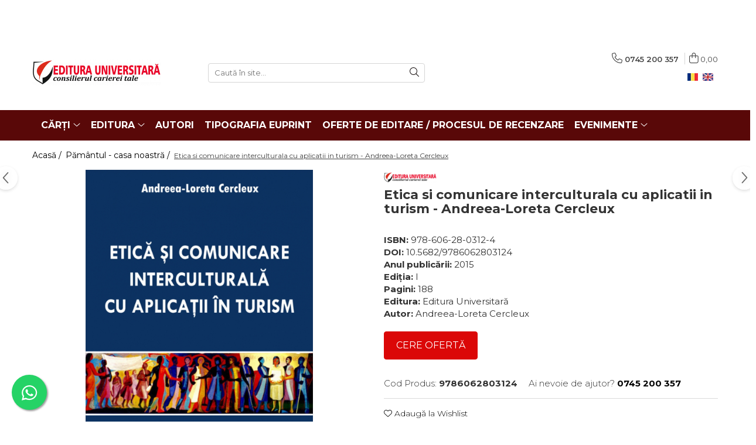

--- FILE ---
content_type: text/html; charset=UTF-8
request_url: https://www.editurauniversitara.ro/pamantul-casa-noastra-8/etica-si-comunicare-interculturala-cu-aplicatii-in-turism.html
body_size: 28554
content:
<!DOCTYPE html>

<html lang="ro-ro">

	<head>
		<meta charset="UTF-8">

		<script src="https://gomagcdn.ro/themes/fashion/js/lazysizes.min.js?v=10141333-4.242" async=""></script>

		<script>
			function g_js(callbk){typeof callbk === 'function' ? window.addEventListener("DOMContentLoaded", callbk, false) : false;}
		</script>

					<link rel="icon" sizes="48x48" href="https://gomagcdn.ro/domains/editurauniversitara.ro/files/favicon/favicon1060.png">
			<link rel="apple-touch-icon" sizes="180x180" href="https://gomagcdn.ro/domains/editurauniversitara.ro/files/favicon/favicon1060.png">
		
		<style>
			/*body.loading{overflow:hidden;}
			body.loading #wrapper{opacity: 0;visibility: hidden;}
			body #wrapper{opacity: 1;visibility: visible;transition:all .1s ease-out;}*/

			.main-header .main-menu{min-height:43px;}
			.-g-hide{visibility:hidden;opacity:0;}

					</style>
		
		<link rel="preconnect" href="https://gomagcdn.ro"><link rel="dns-prefetch" href="https://fonts.googleapis.com" /><link rel="dns-prefetch" href="https://fonts.gstatic.com" /><link rel="dns-prefetch" href="https://connect.facebook.net" /><link rel="dns-prefetch" href="https://www.facebook.com" /><link rel="dns-prefetch" href="https://www.googletagmanager.com" />

					<link rel="preload" as="image" href="https://gomagcdn.ro/domains/editurauniversitara.ro/files/product/large/etica-si-comunicare-interculturala-cu-aplicatii-in-turism-705-51134.jpg"   >
		
		<link rel="preload" href="https://gomagcdn.ro/themes/fashion/js/plugins.js?v=10141333-4.242" as="script">

		
					<link rel="preload" href="https://www.editurauniversitara.ro/theme/default.js?v=41711103772" as="script">
				
		<link rel="preload" href="https://gomagcdn.ro/themes/fashion/js/dev.js?v=10141333-4.242" as="script">

		
					<link rel="stylesheet" href="https://gomagcdn.ro/themes/fashion/css/main-min.css?v=10141333-4.242-1" data-values='{"blockScripts": "1"}'>
		
					<link rel="stylesheet" href="https://www.editurauniversitara.ro/theme/default.css?v=41711103772">
		
						<link rel="stylesheet" href="https://gomagcdn.ro/themes/fashion/css/dev-style.css?v=10141333-4.242-1">
		
		
		
		<link rel="alternate" hreflang="ro-ro" href="https://www.editurauniversitara.ro/pamantul-casa-noastra-8/etica-si-comunicare-interculturala-cu-aplicatii-in-turism.html"><link rel="alternate" hreflang="en" href="https://www.editurauniversitara.ro/en/earth-our-home-8/ethics-and-intercultural-communication-with-applications-in-tourism.html"><link rel="alternate" hreflang="x-default" href="https://www.editurauniversitara.ro/pamantul-casa-noastra-8/etica-si-comunicare-interculturala-cu-aplicatii-in-turism.html">
									<!-- Global site tag (gtag.js) - Google Ads: 1022734010 -->
<script async src="https://www.googletagmanager.com/gtag/js?id=AW-1022734010"></script>
<script>
  window.dataLayer = window.dataLayer || [];
  function gtag(){dataLayer.push(arguments);}
  gtag('js', new Date());

  gtag('config', 'AW-1022734010');
</script><script>(function(w,d,s,l,i){w[l]=w[l]||[];w[l].push({'gtm.start':
new Date().getTime(),event:'gtm.js'});var f=d.getElementsByTagName(s)[0],
j=d.createElement(s),dl=l!='dataLayer'?'&l='+l:'';j.async=true;j.src=
'https://www.googletagmanager.com/gtm.js?id='+i+dl;f.parentNode.insertBefore(j,f);
})(window,document,'script','dataLayer','GTM-PVSBPF6');</script>					
		<meta name="expires" content="never">
		<meta name="revisit-after" content="1 days">
					<meta name="author" content="Gomag">
				<title>Etica si comunicare interculturala cu aplicatii in turism</title>


					<meta name="robots" content="index,follow" />
						
		<meta name="description" content="Etica si comunicare interculturala cu aplicatii in turism">
		<meta class="viewport" name="viewport" content="width=device-width, initial-scale=1.0, user-scalable=no">
									<meta property="og:image" content="https://gomagcdn.ro/domains/editurauniversitara.ro/files/product/large/etica-si-comunicare-interculturala-cu-aplicatii-in-turism-705-51134.jpg"/>
															<link rel="canonical" href="https://www.editurauniversitara.ro/pamantul-casa-noastra-8/etica-si-comunicare-interculturala-cu-aplicatii-in-turism.html" />
			<meta property="og:url" content="https://www.editurauniversitara.ro/pamantul-casa-noastra-8/etica-si-comunicare-interculturala-cu-aplicatii-in-turism.html"/>
						
		<meta name="distribution" content="Global">
		<meta name="owner" content="www.editurauniversitara.ro">
		<meta name="publisher" content="www.editurauniversitara.ro">
		<meta name="rating" content="General">
		<meta name="copyright" content="Copyright www.editurauniversitara.ro 2026. All rights reserved">
		<link rel="search" href="https://www.editurauniversitara.ro/opensearch.ro.xml" type="application/opensearchdescription+xml" title="Cautare"/>

		
							<script src="https://gomagcdn.ro/themes/fashion/js/jquery-2.1.4.min.js"></script>
			<script defer src="https://gomagcdn.ro/themes/fashion/js/jquery.autocomplete.js?v=20181023"></script>
			<script src="https://gomagcdn.ro/themes/fashion/js/gomag.config.js?v=10141333-4.242"></script>
			<script src="https://gomagcdn.ro/themes/fashion/js/gomag.js?v=10141333-4.242"></script>
		
													<script>
$.Gomag.bind('User/Data/AffiliateMarketing/HideTrafiLeak', function(event, data){

    $('.whatsappfloat').remove();
});
</script><script>
	var items = [];

	items.push(
		{
			id		:'9786062803124',
			name	:'Etica si comunicare interculturala cu aplicatii in turism - Andreea-Loreta Cercleux',
			brand	:'Editura Universitară',
			category:'Pământul - casa noastră',
			price	:0.0000,
			google_business_vertical: 'retail'
		}
	);

	gtag('event', 'view_item', {
		items: [items],
		currency: "Lei",
		value: "0.0000",
		send_to: 'AW-1022734010'
	});
		gtag('event', 'page_view', {
		send_to: 'AW-1022734010',
		value: 0.0000,
		items: [{
			id: '9786062803124',
			google_business_vertical: 'retail'
		}]
		});
	</script><script>	
	$(document).ready(function(){
		
		$(document).on('click', $GomagConfig.cartSummaryItemRemoveButton, function() {
			var productId = $(this).attr("data-product");
			var productSku = $(this).attr("data-productsku");
			var productPrice = $(this).attr("data-productprice");
			var productQty = $(this).attr("data-qty");
			
			gtag('event', 'remove_from_cart', {
					send_to	: 'AW-1022734010',
					value	: parseFloat(productQty) * parseFloat(productPrice),
					items:[{
						id		: productSku,
						quantity: productQty,
						price	: productPrice		 
				}]
			})
			
		})
	
		$(document).on('click', $GomagConfig.checkoutItemRemoveButton, function() {
			
			var itemKey = $(this).attr('id').replace('__checkoutItemRemove','');
			var productId = $(this).data("product");
			var productSku = $(this).attr("productsku");
			var productPrice = $(this).attr("productprice");
			var productQty = $('#quantityToAdd_'+itemKey).val();
			
			gtag('event', 'remove_from_cart', {
				send_to	: 'AW-1022734010',
				value	: parseFloat(productQty) * parseFloat(productPrice),
				items	:[{
					id		: productSku,
					quantity: productQty,
					price	: productPrice
				}]
			})
			
		})
	});		
	
</script>
<!-- Global site tag (gtag.js) - Google Analytics -->
<script async src="https://www.googletagmanager.com/gtag/js?id=UA-177747409-1"></script>
	<script>
 window.dataLayer = window.dataLayer || [];
  function gtag(){dataLayer.push(arguments);}
    var cookieValue = '';
  var name = 'g_c_consent' + "=";
  var decodedCookie = decodeURIComponent(document.cookie);
  var ca = decodedCookie.split(';');
  for(var i = 0; i <ca.length; i++) {
	var c = ca[i];
	while (c.charAt(0) == ' ') {
	  c = c.substring(1);
	}
	if (c.indexOf(name) == 0) {
	  cookieValue = c.substring(name.length, c.length);
	}
  }



if(cookieValue == ''){
	gtag('consent', 'default', {
	  'ad_storage': 'granted',
	  'ad_user_data': 'granted',
	  'ad_personalization': 'granted',
	  'analytics_storage': 'granted',
	  'personalization_storage': 'granted',
	  'functionality_storage': 'granted',
	  'security_storage': 'granted'
	});
	} else if(cookieValue != '-1'){


			gtag('consent', 'default', {
			'ad_storage': 'granted',
			'ad_user_data': 'granted',
			'ad_personalization': 'granted',
			'analytics_storage': 'granted',
			'personalization_storage': 'granted',
			'functionality_storage': 'granted',
			'security_storage': 'granted'
		});
	} else {
	 gtag('consent', 'default', {
		  'ad_storage': 'denied',
		  'ad_user_data': 'denied',
		  'ad_personalization': 'denied',
		  'analytics_storage': 'denied',
			'personalization_storage': 'denied',
			'functionality_storage': 'denied',
			'security_storage': 'denied'
		});

		 }
</script>
<script>

	
  gtag('js', new Date());

 
$.Gomag.bind('Cookie/Policy/Consent/Denied', function(){
	gtag('consent', 'update', {
		  'ad_storage': 'denied',
		  'ad_user_data': 'denied',
		  'ad_personalization': 'denied',
		  'analytics_storage': 'denied',
			'personalization_storage': 'denied',
			'functionality_storage': 'denied',
			'security_storage': 'denied'
		});
		})
$.Gomag.bind('Cookie/Policy/Consent/Granted', function(){
	gtag('consent', 'update', {
		  'ad_storage': 'granted',
		  'ad_user_data': 'granted',
		  'ad_personalization': 'granted',
		  'analytics_storage': 'granted',
			'personalization_storage': 'granted',
			'functionality_storage': 'granted',
			'security_storage': 'granted'
		});
		})
  gtag('config', 'UA-177747409-1', {allow_enhanced_conversions: true });
</script>
<script>
	function gaBuildProductVariant(product)
	{
		let _return = '';
		if(product.version != undefined)
		{
			$.each(product.version, function(i, a){
				_return += (_return == '' ? '' : ', ')+a.value;
			})
		}
		return _return;
	}

</script>
<script>
	$.Gomag.bind('Product/Add/To/Cart/After/Listing', function gaProductAddToCartLV4(event, data) {
		if(data.product !== undefined) {
			var gaProduct = false;
			if(typeof(gaProducts) != 'undefined' && gaProducts[data.product.id] != undefined)
			{
				gaProduct = gaProducts[data.product.id];

			}

			if(gaProduct == false)
			{
				gaProduct = {};
				gaProduct.item_id = data.product.id;
				gaProduct.currency = data.product.currency ? (String(data.product.currency).toLowerCase() == 'lei' ? 'RON' : data.product.currency) : 'RON';
				gaProduct.item_name =  data.product.sku ;
				gaProduct.item_variant= gaBuildProductVariant(data.product);
				gaProduct.item_brand = data.product.brand;
				gaProduct.item_category = data.product.category;

			}

			gaProduct.price = parseFloat(data.product.price).toFixed(2);
			gaProduct.quantity = data.product.productQuantity;
			gtag("event", "add_to_cart", {
				currency: gaProduct.currency,
				value: parseFloat(gaProduct.price) * parseFloat(gaProduct.quantity),
				items: [
					gaProduct
				]
			});

		}
	})
	$.Gomag.bind('Product/Add/To/Cart/After/Details', function gaProductAddToCartDV4(event, data){

		if(data.product !== undefined){

			var gaProduct = false;
			if(
				typeof(gaProducts) != 'undefined'
				&&
				gaProducts[data.product.id] != undefined
			)
			{
				var gaProduct = gaProducts[data.product.id];
			}

			if(gaProduct == false)
			{
				gaProduct = {};
				gaProduct.item_id = data.product.id;
				gaProduct.currency = data.product.currency ? (String(data.product.currency).toLowerCase() == 'lei' ? 'RON' : data.product.currency) : 'RON';
				gaProduct.item_name =  data.product.sku ;
				gaProduct.item_variant= gaBuildProductVariant(data.product);
				gaProduct.item_brand = data.product.brand;
				gaProduct.item_category = data.product.category;

			}

			gaProduct.price = parseFloat(data.product.price).toFixed(2);
			gaProduct.quantity = data.product.productQuantity;


			gtag("event", "add_to_cart", {
			  currency: gaProduct.currency,
			  value: parseFloat(gaProduct.price) * parseFloat(gaProduct.quantity),
			  items: [
				gaProduct
			  ]
			});
        }

	})
	 $.Gomag.bind('Product/Remove/From/Cart', function gaProductRemovedFromCartV4(event, data){
		var envData = $.Gomag.getEnvData();
		var products = envData.products;

		if(data.data.product !== undefined && products[data.data.product] !== undefined){


			var dataProduct = products[data.data.product];


			gaProduct = {};
			gaProduct.item_id = dataProduct.id;

			gaProduct.item_name =   dataProduct.sku ;
			gaProduct.currency = dataProduct.currency ? (String(dataProduct.currency).toLowerCase() == 'lei' ? 'RON' : dataProduct.currency) : 'RON';
			gaProduct.item_category = dataProduct.category;
			gaProduct.item_brand = dataProduct.brand;
			gaProduct.price = parseFloat(dataProduct.price).toFixed(2);
			gaProduct.quantity = data.data.quantity;
			gaProduct.item_variant= gaBuildProductVariant(dataProduct);
			gtag("event", "remove_from_cart", {
			  currency: gaProduct.currency,
			  value: parseFloat(gaProduct.price) * parseFloat(gaProduct.quantity),
			  items: [
				gaProduct
			  ]
			});
        }

	});

	 $.Gomag.bind('Cart/Quantity/Update', function gaCartQuantityUpdateV4(event, data){
		var envData = $.Gomag.getEnvData();
		var products = envData.products;
		if(!data.data.finalQuantity || !data.data.initialQuantity)
		{
			return false;
		}
		var dataProduct = products[data.data.product];
		if(dataProduct == undefined)
		{
			return false;
		}

		gaProduct = {};
		gaProduct.item_id = dataProduct.id;
		gaProduct.currency = dataProduct.currency ? (String(dataProduct.currency).toLowerCase() == 'lei' ? 'RON' : dataProduct.currency) : 'RON';
		gaProduct.item_name =  dataProduct.sku ;

		gaProduct.item_category = dataProduct.category;
		gaProduct.item_brand = dataProduct.brand;
		gaProduct.price = parseFloat(dataProduct.price).toFixed(2);
		gaProduct.item_variant= gaBuildProductVariant(dataProduct);
		if(parseFloat(data.data.initialQuantity) < parseFloat(data.data.finalQuantity))
		{
			var quantity = parseFloat(data.data.finalQuantity) - parseFloat(data.data.initialQuantity);
			gaProduct.quantity = quantity;

			gtag("event", "add_to_cart", {
			  currency: gaProduct.currency,
			  value: parseFloat(gaProduct.price) * parseFloat(gaProduct.quantity),
			  items: [
				gaProduct
			  ]
			});
		}
		else if(parseFloat(data.data.initialQuantity) > parseFloat(data.data.finalQuantity))
		{
			var quantity = parseFloat(data.data.initialQuantity) - parseFloat(data.data.finalQuantity);
			gaProduct.quantity = quantity;
			gtag("event", "remove_from_cart", {
			  currency: gaProduct.currency,
			  value: parseFloat(gaProduct.price) * parseFloat(gaProduct.quantity),
			  items: [
				gaProduct
			  ]
			});
		}

	});

</script>
<script>
function gmsc(name, value)
{
	if(value != undefined && value)
	{
		var expires = new Date();
		expires.setTime(expires.getTime() + parseInt(3600*24*1000*90));
		document.cookie = encodeURIComponent(name) + "=" + encodeURIComponent(value) + '; expires='+ expires.toUTCString() + "; path=/";
	}
}
let gmqs = window.location.search;
let gmup = new URLSearchParams(gmqs);
gmsc('g_sc', gmup.get('shop_campaign'));
gmsc('shop_utm_campaign', gmup.get('utm_campaign'));
gmsc('shop_utm_medium', gmup.get('utm_medium'));
gmsc('shop_utm_source', gmup.get('utm_source'));
</script><!-- Facebook Pixel Code -->
				<script>
				!function(f,b,e,v,n,t,s){if(f.fbq)return;n=f.fbq=function(){n.callMethod?
				n.callMethod.apply(n,arguments):n.queue.push(arguments)};if(!f._fbq)f._fbq=n;
				n.push=n;n.loaded=!0;n.version="2.0";n.queue=[];t=b.createElement(e);t.async=!0;
				t.src=v;s=b.getElementsByTagName(e)[0];s.parentNode.insertBefore(t,s)}(window,
				document,"script","//connect.facebook.net/en_US/fbevents.js");

				fbq("init", "2939636062990656");
				fbq("track", "PageView");</script>
				<!-- End Facebook Pixel Code -->
				<script>
				$.Gomag.bind('User/Ajax/Data/Loaded', function(event, data){
					if(data != undefined && data.data != undefined)
					{
						var eventData = data.data;
						if(eventData.facebookUserData != undefined)
						{
							$('body').append(eventData.facebookUserData);
						}
					}
				})
				</script>
				<meta name="facebook-domain-verification" content="pseztybuafikd6cpoax6871tqazcre" /><script>
	$.Gomag.bind('Product/Add/To/Cart/After/Listing', function(event, data){
		if(data.product !== undefined){
			gtag('event', 'add_to_cart', {
				send_to	: 'AW-1022734010',
				value	: parseFloat(data.product.productQuantity) * parseFloat(data.product.price),
				items	:[{
					id		: data.product.sku,
					name	: data.product.name,
					brand	: data.product.brand,
					category: data.product.category,
					quantity: data.product.productQuantity,
					price	: data.product.price
				 
			}]
		   })
        }
	})
	$.Gomag.bind('Product/Add/To/Cart/After/Details', function(event, data){
		
		if(data.product !== undefined){
			gtag('event', 'add_to_cart', {
				send_to: 'AW-1022734010',
				value: parseFloat(data.product.productQuantity) * parseFloat(data.product.price),
				items: [{
					id: data.product.sku,
					name		: data.product.name,
					brand		: data.product.brand,
					category	: data.product.category,
					quantity	: data.product.productQuantity,
					price		: data.product.price
				}]	
			})
		}
	})
   
</script><meta name="google-site-verification" content="uVDcskGxGZGFi3M6QhjaAX7l7XytGNZZSOOHYqa5SO8" />					
		
	</head>

	<body class="" style="background: #000000000000 top center repeat;">

		<script >
			function _addCss(url, attribute, value, loaded){
				var _s = document.createElement('link');
				_s.rel = 'stylesheet';
				_s.href = url;
				_s.type = 'text/css';
				if(attribute)
				{
					_s.setAttribute(attribute, value)
				}
				if(loaded){
					_s.onload = function(){
						var dom = document.getElementsByTagName('body')[0];
						//dom.classList.remove('loading');
					}
				}
				var _st = document.getElementsByTagName('link')[0];
				_st.parentNode.insertBefore(_s, _st);
			}
			//_addCss('https://fonts.googleapis.com/css2?family=Open+Sans:ital,wght@0,300;0,400;0,600;0,700;1,300;1,400&display=swap');
			_addCss('https://gomagcdn.ro/themes/_fonts/Open-Sans.css');

		</script>
		<script>
				/*setTimeout(
				  function()
				  {
				   document.getElementsByTagName('body')[0].classList.remove('loading');
				  }, 1000);*/
		</script>
									<noscript><iframe src="https://www.googletagmanager.com/ns.html?id=GTM-PVSBPF6"
height="0" width="0" style="display:none;visibility:hidden"></iframe></noscript>					
		
		<div id="wrapper">
			<!-- BLOCK:6916f9d7534912ebbeab16e9adc8e8fa start -->
<div id="_cartSummary" class="hide"></div>

<script >
	$(document).ready(function() {

		$(document).on('keypress', '.-g-input-loader', function(){
			$(this).addClass('-g-input-loading');
		})

		$.Gomag.bind('Product/Add/To/Cart/After', function(eventResponse, properties)
		{
									var data = JSON.parse(properties.data);
			$('.q-cart').html(data.quantity);
			if(parseFloat(data.quantity) > 0)
			{
				$('.q-cart').removeClass('hide');
			}
			else
			{
				$('.q-cart').addClass('hide');
			}
			$('.cartPrice').html(data.subtotal + ' ' + data.currency);
			$('.cartProductCount').html(data.quantity);


		})
		$('#_cartSummary').on('updateCart', function(event, cart) {
			var t = $(this);

			$.get('https://www.editurauniversitara.ro/cart-update', {
				cart: cart
			}, function(data) {

				$('.q-cart').html(data.quantity);
				if(parseFloat(data.quantity) > 0)
				{
					$('.q-cart').removeClass('hide');
				}
				else
				{
					$('.q-cart').addClass('hide');
				}
				$('.cartPrice').html(data.subtotal + ' ' + data.currency);
				$('.cartProductCount').html(data.quantity);
			}, 'json');
			window.ga = window.ga || function() {
				(ga.q = ga.q || []).push(arguments)
			};
			ga('send', 'event', 'Buton', 'Click', 'Adauga_Cos');
		});

		if(window.gtag_report_conversion) {
			$(document).on("click", 'li.phone-m', function() {
				var phoneNo = $('li.phone-m').children( "a").attr('href');
				gtag_report_conversion(phoneNo);
			});

		}

	});
</script>



<header class="main-header container-bg clearfix" data-block="headerBlock">
	<div class="discount-tape container-h full -g-hide" id="_gomagHellobar">
<style>
.discount-tape{position: relative;width:100%;padding:0;text-align:center;font-size:14px;overflow: hidden;z-index:99;}
.discount-tape a{color: #fff;}
.Gomag-HelloBar{padding:10px;}
@media screen and (max-width: 767px){.discount-tape{font-size:13px;}}
</style>
<div class="Gomag-HelloBar" style="background: #c90a27;color: #fff;">
	
		<p><p style="text-align: center;">Propuneri manuscrise: <a data-fr-linked="true" href="/cdn-cgi/l/email-protection#543d3a323b1431303d20212635213a3d223126273d203526357a263b6e"><span class="__cf_email__" data-cfemail="f69f989099b693929f8283849783989f809384859f82978497d88499">[email&#160;protected]</span>:</a>&nbsp; 0745 204 115 &nbsp; &nbsp;&nbsp;</p> <p style="text-align: center;">Urmărire comenzi Persoane fizice / Vânzări: 0745 200 357 / Comenzi Persoane juridice: 0721 722 783 &nbsp; &nbsp;&nbsp;</p> <p style="text-align: center;"></p>
			
	</div>
<div class="clear"></div>
</div>

		
	<div class="top-head-bg container-h full">

		<div class="top-head container-h">
			<div class="row">
				<div class="col-md-3 col-sm-3 col-xs-5 logo-h">
					
	<a href="https://www.editurauniversitara.ro" id="logo" data-pageId="2">
		<img src="https://gomagcdn.ro/domains/editurauniversitara.ro/files/company/logo7684.png" fetchpriority="high" class="img-responsive" alt="" title="" width="200" height="50" style="width:auto;">
	</a>
				</div>
				<div class="col-md-4 col-sm-4 col-xs-7 main search-form-box">
					
<form name="search-form" class="search-form" action="https://www.editurauniversitara.ro/produse" id="_searchFormMainHeader">

	<input id="_autocompleteSearchMainHeader" name="c" class="input-placeholder -g-input-loader" type="text" placeholder="Caută în site..." aria-label="Search"  value="">
	<button id="_doSearch" class="search-button" aria-hidden="true">
		<i class="fa fa-search" aria-hidden="true"></i>
	</button>

				<script data-cfasync="false" src="/cdn-cgi/scripts/5c5dd728/cloudflare-static/email-decode.min.js"></script><script >
			$(document).ready(function() {

				$('#_autocompleteSearchMainHeader').autocomplete({
					serviceUrl: 'https://www.editurauniversitara.ro/autocomplete',
					minChars: 2,
					deferRequestBy: 700,
					appendTo: '#_searchFormMainHeader',
					width: parseInt($('#_doSearch').offset().left) - parseInt($('#_autocompleteSearchMainHeader').offset().left),
					formatResult: function(suggestion, currentValue) {
						return suggestion.value;
					},
					onSelect: function(suggestion) {
						$(this).val(suggestion.data);
					},
					onSearchComplete: function(suggestion) {
						$(this).removeClass('-g-input-loading');
					}
				});
				$(document).on('click', '#_doSearch', function(e){
					e.preventDefault();
					if($('#_autocompleteSearchMainHeader').val() != '')
					{
						$('#_searchFormMainHeader').submit();
					}
				})
			});
		</script>
	

</form>
				</div>
				<div class="col-md-5 col-sm-5 acount-section">
					
<ul>
	<li class="search-m hide">
		<a href="#" class="-g-no-url" aria-label="Caută în site..." data-pageId="">
			<i class="fa fa-search search-open" aria-hidden="true"></i>
			<i style="display:none" class="fa fa-times search-close" aria-hidden="true"></i>
		</a>
	</li>
	<li class="-g-user-icon -g-user-icon-empty">
			
	</li>
	
				<li class="contact-header">
			<a href="tel:0745 200 357" aria-label="Contactează-ne" data-pageId="3">
				<i class="fa fa-phone" aria-hidden="true"></i>
								<span>0745 200 357</span>
			</a>
		</li>
			<li class="wishlist-header hide">
		<a href="https://www.editurauniversitara.ro/wishlist" aria-label="Wishlist" data-pageId="28">
			<span class="-g-wishlist-product-count -g-hide"></span>
			<i class="fa fa-heart-o" aria-hidden="true"></i>
			<span class="">Favorite</span>
		</a>
	</li>
	<li class="cart-header-btn cart">
		<a class="cart-drop _showCartHeader" href="https://www.editurauniversitara.ro/coș-de-cumpărături" aria-label="Coș de cumpărături">
			<span class="q-cart hide">0</span>
			<i class="fa fa-shopping-bag" aria-hidden="true"></i>
			<span class="count cartPrice">0,00
				
			</span>
		</a>
					<div class="cart-dd  _cartShow cart-closed"></div>
			</li>

			<li class="international-header">
			<span class="flag-select">
				<img src="https://gomagcdn.ro/themes/fashion/gfx/ro-i.png" style="margin-bottom: 3px;" height="13" width="18" alt="Ro"> RO			</span>
			<ul class="flag-drop">
								<li class="language-header">
				<span class="international-title">Limba</span>
					<ul class="international-holder">
													<li>
								<a class="text-default" data-lang="ro" href="https://www.editurauniversitara.ro" aria-label="Limba ro">
									<img src="https://gomagcdn.ro/themes/fashion/gfx/ro-i.png" height="13" width="18" alt="ro">
									Romana
								</a>
							</li>
													<li>
								<a class="text-default" data-lang="en" href="https://www.editurauniversitara.ro/en" aria-label="Limba en">
									<img src="https://gomagcdn.ro/themes/fashion/gfx/en-i.png" height="13" width="18" alt="en">
									Engleza
								</a>
							</li>
											</ul>
				</li>
											</ul>
		</li>
	</ul>

	<script>
		$(document).ready(function() {
			//Cart
							$('.cart').mouseenter(function() {
					$.Gomag.showCartSummary('div._cartShow');
				}).mouseleave(function() {
					$.Gomag.hideCartSummary('div._cartShow');
					$('div._cartShow').removeClass('cart-open');
				});
						$(document).on('click', '.dropdown-toggle', function() {
				window.location = $(this).attr('href');
			})
		})
	</script>

				</div>
			</div>
		</div>
	</div>


<div id="navigation">
	<nav id="main-menu" class="main-menu container-h full clearfix">
		<a href="#" class="menu-trg -g-no-url" title="Produse">
			<span>&nbsp;</span>
		</a>
		
<div class="container-h nav-menu-hh clearfix">

	<!-- BASE MENU -->
	<ul class="
			nav-menu base-menu container-h
			
			
		">

		

			
		<li class="menu-drop __GomagMM ">
							<a
					href="#"
					class="  -g-no-url "
					rel="  "
					
					title="Cărți"
					data-Gomag=''
					data-block-name="mainMenuD0"
					data-pageId= ""
					data-block="mainMenuD">
											<span class="list">Cărți</span>
						<i class="fa fa-angle-down"></i>
				</a>

									<div class="menu-dd">
										<ul class="drop-list clearfix w100">
																																						<li class="fl">
										<div class="col">
											<p class="title">
												<a
												href="#"
												class="title     -g-no-url"
												rel="  "
												
												title="Colecții de carte"
												data-Gomag=''
												data-block-name="mainMenuD1"
												data-block="mainMenuD"
												data-pageId= ""
												>
																										Colecții de carte
												</a>
											</p>
																																															<a
														href="https://www.editurauniversitara.ro/istorie-si-stiinte-politice-14"
														rel="  "
														
														title="Istorie și științe politice"
														class="    "
														data-Gomag=''
														data-block-name="mainMenuD2"
														data-block="mainMenuD"
														data-pageId=""
													>
																												<i class="fa fa-angle-right"></i>
														<span>Istorie și științe politice</span>
													</a>
																									<a
														href="https://www.editurauniversitara.ro/religie-si-filosofie-17"
														rel="  "
														
														title="Religie și filosofie"
														class="    "
														data-Gomag=''
														data-block-name="mainMenuD2"
														data-block="mainMenuD"
														data-pageId=""
													>
																												<i class="fa fa-angle-right"></i>
														<span>Religie și filosofie</span>
													</a>
																									<a
														href="https://www.editurauniversitara.ro/arte-si-multimedia-28"
														rel="  "
														
														title="Arte și Multimedia"
														class="    "
														data-Gomag=''
														data-block-name="mainMenuD2"
														data-block="mainMenuD"
														data-pageId=""
													>
																												<i class="fa fa-angle-right"></i>
														<span>Arte și Multimedia</span>
													</a>
																									<a
														href="https://www.editurauniversitara.ro/filologie-12"
														rel="  "
														
														title="Filologie"
														class="    "
														data-Gomag=''
														data-block-name="mainMenuD2"
														data-block="mainMenuD"
														data-pageId=""
													>
																												<i class="fa fa-angle-right"></i>
														<span>Filologie</span>
													</a>
																									<a
														href="https://www.editurauniversitara.ro/sociologie-si-stiintele-comunicarii-21"
														rel="  "
														
														title="Sociologie și Științele comunicării"
														class="    "
														data-Gomag=''
														data-block-name="mainMenuD2"
														data-block="mainMenuD"
														data-pageId=""
													>
																												<i class="fa fa-angle-right"></i>
														<span>Sociologie și Științele comunicării</span>
													</a>
																									<a
														href="https://www.editurauniversitara.ro/psihologie-6"
														rel="  "
														
														title="Psihologie"
														class="    "
														data-Gomag=''
														data-block-name="mainMenuD2"
														data-block="mainMenuD"
														data-pageId=""
													>
																												<i class="fa fa-angle-right"></i>
														<span>Psihologie</span>
													</a>
																									<a
														href="https://www.editurauniversitara.ro/relatii-internationale-si-diplomatie-55"
														rel="  "
														
														title="Relații internaționale și diplomație"
														class="    "
														data-Gomag=''
														data-block-name="mainMenuD2"
														data-block="mainMenuD"
														data-pageId=""
													>
																												<i class="fa fa-angle-right"></i>
														<span>Relații internaționale și diplomație</span>
													</a>
																									<a
														href="https://www.editurauniversitara.ro/stiinte-ale-educatiei-43"
														rel="  "
														
														title="Științe ale educației"
														class="    "
														data-Gomag=''
														data-block-name="mainMenuD2"
														data-block="mainMenuD"
														data-pageId=""
													>
																												<i class="fa fa-angle-right"></i>
														<span>Științe ale educației</span>
													</a>
																									<a
														href="https://www.editurauniversitara.ro/pamantul-casa-noastra-8"
														rel="  "
														
														title="Pământul - casa noastră"
														class="    "
														data-Gomag=''
														data-block-name="mainMenuD2"
														data-block="mainMenuD"
														data-pageId=""
													>
																												<i class="fa fa-angle-right"></i>
														<span>Pământul - casa noastră</span>
													</a>
																									<a
														href="https://www.editurauniversitara.ro/medicina-33"
														rel="  "
														
														title="Medicină"
														class="    "
														data-Gomag=''
														data-block-name="mainMenuD2"
														data-block="mainMenuD"
														data-pageId=""
													>
																												<i class="fa fa-angle-right"></i>
														<span>Medicină</span>
													</a>
																									<a
														href="https://www.editurauniversitara.ro/stiinte-juridice-si-administrative-10"
														rel="  "
														
														title="Științe juridice și administrative"
														class="    "
														data-Gomag=''
														data-block-name="mainMenuD2"
														data-block="mainMenuD"
														data-pageId=""
													>
																												<i class="fa fa-angle-right"></i>
														<span>Științe juridice și administrative</span>
													</a>
																									<a
														href="https://www.editurauniversitara.ro/stiinte-economice-3"
														rel="  "
														
														title="Științe economice"
														class="    "
														data-Gomag=''
														data-block-name="mainMenuD2"
														data-block="mainMenuD"
														data-pageId=""
													>
																												<i class="fa fa-angle-right"></i>
														<span>Științe economice</span>
													</a>
																									<a
														href="https://www.editurauniversitara.ro/stiinte-exacte-35"
														rel="  "
														
														title="Științe exacte"
														class="    "
														data-Gomag=''
														data-block-name="mainMenuD2"
														data-block="mainMenuD"
														data-pageId=""
													>
																												<i class="fa fa-angle-right"></i>
														<span>Științe exacte</span>
													</a>
																									<a
														href="https://www.editurauniversitara.ro/educatie-fizica-si-sport-73"
														rel="  "
														
														title="Educație fizică și sport"
														class="    "
														data-Gomag=''
														data-block-name="mainMenuD2"
														data-block="mainMenuD"
														data-pageId=""
													>
																												<i class="fa fa-angle-right"></i>
														<span>Educație fizică și sport</span>
													</a>
																									<a
														href="https://www.editurauniversitara.ro/personalitati-si-evenimente-academice-39"
														rel="  "
														
														title="Proceedings"
														class="    "
														data-Gomag=''
														data-block-name="mainMenuD2"
														data-block="mainMenuD"
														data-pageId=""
													>
																												<i class="fa fa-angle-right"></i>
														<span>Proceedings</span>
													</a>
																									<a
														href="https://www.editurauniversitara.ro/publicatii-stiintifice-23"
														rel="  "
														
														title="Publicații științifice"
														class="    "
														data-Gomag=''
														data-block-name="mainMenuD2"
														data-block="mainMenuD"
														data-pageId=""
													>
																												<i class="fa fa-angle-right"></i>
														<span>Publicații științifice</span>
													</a>
																									<a
														href="https://www.editurauniversitara.ro/preuniversitaria-1"
														rel="  "
														
														title="Preuniversitaria"
														class="    "
														data-Gomag=''
														data-block-name="mainMenuD2"
														data-block="mainMenuD"
														data-pageId=""
													>
																												<i class="fa fa-angle-right"></i>
														<span>Preuniversitaria</span>
													</a>
																									<a
														href="https://www.editurauniversitara.ro/timp-liber"
														rel="  "
														
														title="Timp liber"
														class="    "
														data-Gomag=''
														data-block-name="mainMenuD2"
														data-block="mainMenuD"
														data-pageId=""
													>
																												<i class="fa fa-angle-right"></i>
														<span>Timp liber</span>
													</a>
																							
										</div>
									</li>
																																<li class="fl">
										<div class="col">
											<p class="title">
												<a
												href="https://www.editurauniversitara.ro/in-curs-de-aparitie"
												class="title    "
												rel="  "
												
												title="În curs de apariție"
												data-Gomag=''
												data-block-name="mainMenuD1"
												data-block="mainMenuD"
												data-pageId= "102"
												>
																										În curs de apariție
												</a>
											</p>
																						
										</div>
									</li>
																																<li class="fl">
										<div class="col">
											<p class="title">
												<a
												href="https://www.editurauniversitara.ro/noutăți"
												class="title    "
												rel="  "
												
												title="Noutăți"
												data-Gomag=''
												data-block-name="mainMenuD1"
												data-block="mainMenuD"
												data-pageId= "12"
												>
																										Noutăți
												</a>
											</p>
																						
										</div>
									</li>
																																<li class="fl">
										<div class="col">
											<p class="title">
												<a
												href="https://www.editurauniversitara.ro/promotii"
												class="title    "
												rel="  "
												
												title="Promoții"
												data-Gomag=''
												data-block-name="mainMenuD1"
												data-block="mainMenuD"
												data-pageId= "13"
												>
																										Promoții
												</a>
											</p>
																						
										</div>
									</li>
																													</ul>
																	</div>
									
		</li>
		
		<li class="menu-drop __GomagMM ">
							<a
					href="11"
					class="  "
					rel="  "
					
					title="Editura"
					data-Gomag=''
					data-block-name="mainMenuD0"
					data-pageId= "11"
					data-block="mainMenuD">
											<span class="list">Editura</span>
						<i class="fa fa-angle-down"></i>
				</a>

									<div class="menu-dd">
										<ul class="drop-list clearfix w100">
																																						<li class="fl">
										<div class="col">
											<p class="title">
												<a
												href="https://www.editurauniversitara.ro/despre-noi"
												class="title    "
												rel="  "
												
												title="Despre noi"
												data-Gomag=''
												data-block-name="mainMenuD1"
												data-block="mainMenuD"
												data-pageId= "11"
												>
																										Despre noi
												</a>
											</p>
																						
										</div>
									</li>
																																<li class="fl">
										<div class="col">
											<p class="title">
												<a
												href="https://www.editurauniversitara.ro/acreditare"
												class="title    "
												rel="  "
												
												title="Acreditare CNCS"
												data-Gomag=''
												data-block-name="mainMenuD1"
												data-block="mainMenuD"
												data-pageId= "86"
												>
																										Acreditare CNCS
												</a>
											</p>
																						
										</div>
									</li>
																																<li class="fl">
										<div class="col">
											<p class="title">
												<a
												href="https://www.editurauniversitara.ro/referenti"
												class="title    "
												rel="  "
												
												title="Referenţi"
												data-Gomag=''
												data-block-name="mainMenuD1"
												data-block="mainMenuD"
												data-pageId= "83"
												>
																										Referenţi
												</a>
											</p>
																						
										</div>
									</li>
																																<li class="fl">
										<div class="col">
											<p class="title">
												<a
												href="https://www.editurauniversitara.ro/cariere"
												class="title    "
												rel="  "
												
												title="Cariere"
												data-Gomag=''
												data-block-name="mainMenuD1"
												data-block="mainMenuD"
												data-pageId= "89"
												>
																										Cariere
												</a>
											</p>
																						
										</div>
									</li>
																																<li class="fl">
										<div class="col">
											<p class="title">
												<a
												href="https://www.editurauniversitara.ro/cum-cumpar"
												class="title    "
												rel="  "
												
												title="Cum Cumpăr"
												data-Gomag=''
												data-block-name="mainMenuD1"
												data-block="mainMenuD"
												data-pageId= "6"
												>
																										Cum Cumpăr
												</a>
											</p>
																						
										</div>
									</li>
																																<li class="fl">
										<div class="col">
											<p class="title">
												<a
												href="https://www.editurauniversitara.ro/livrare"
												class="title    "
												rel="  "
												
												title="Livrare"
												data-Gomag=''
												data-block-name="mainMenuD1"
												data-block="mainMenuD"
												data-pageId= "8"
												>
																										Livrare
												</a>
											</p>
																						
										</div>
									</li>
																																<li class="fl">
										<div class="col">
											<p class="title">
												<a
												href="https://www.editurauniversitara.ro/politica-de-retur"
												class="title    "
												rel="  "
												
												title="Politica de Retur"
												data-Gomag=''
												data-block-name="mainMenuD1"
												data-block="mainMenuD"
												data-pageId= "40"
												>
																										Politica de Retur
												</a>
											</p>
																						
										</div>
									</li>
																																<li class="fl">
										<div class="col">
											<p class="title">
												<a
												href="https://www.editurauniversitara.ro/parteneri"
												class="title    "
												rel="  "
												
												title="Distribuitori"
												data-Gomag=''
												data-block-name="mainMenuD1"
												data-block="mainMenuD"
												data-pageId= "85"
												>
																										Distribuitori
												</a>
											</p>
																						
										</div>
									</li>
																													</ul>
																	</div>
									
		</li>
		
		<li class="menu-drop __GomagMM ">
								<a
						href="https://www.editurauniversitara.ro/pagina-29-10"
						class="    "
						rel="  "
						
						title="Autori"
						data-Gomag=''
						data-block-name="mainMenuD0"  data-block="mainMenuD" data-pageId= "131">
												<span class="list">Autori</span>
					</a>
				
		</li>
		
		<li class="menu-drop __GomagMM ">
								<a
						href="https://www.editurauniversitara.ro/tipografia-euprint"
						class="    "
						rel="  "
						
						title="Tipografia EUprint"
						data-Gomag=''
						data-block-name="mainMenuD0"  data-block="mainMenuD" data-pageId= "88">
												<span class="list">Tipografia EUprint</span>
					</a>
				
		</li>
		
		<li class="menu-drop __GomagMM ">
								<a
						href="https://www.editurauniversitara.ro/oferte-de-editare"
						class="    "
						rel="  "
						
						title="Oferte de editare / Procesul de recenzare"
						data-Gomag=''
						data-block-name="mainMenuD0"  data-block="mainMenuD" data-pageId= "84">
												<span class="list">Oferte de editare / Procesul de recenzare</span>
					</a>
				
		</li>
		
		<li class="menu-drop __GomagMM ">
							<a
					href="#"
					class="  -g-no-url "
					rel="  "
					
					title="Evenimente"
					data-Gomag=''
					data-block-name="mainMenuD0"
					data-pageId= ""
					data-block="mainMenuD">
											<span class="list">Evenimente</span>
						<i class="fa fa-angle-down"></i>
				</a>

									<div class="menu-dd">
										<ul class="drop-list clearfix w100">
																																						<li class="fl">
										<div class="col">
											<p class="title">
												<a
												href="https://www.editurauniversitara.ro/pagina-2-6"
												class="title    "
												rel="  "
												
												title="Evenimente - Lansări"
												data-Gomag=''
												data-block-name="mainMenuD1"
												data-block="mainMenuD"
												data-pageId= "91"
												>
																										Evenimente - Lansări
												</a>
											</p>
																						
										</div>
									</li>
																																<li class="fl">
										<div class="col">
											<p class="title">
												<a
												href="https://www.editurauniversitara.ro/interviuri-116"
												class="title    "
												rel="  "
												
												title="Interviuri"
												data-Gomag=''
												data-block-name="mainMenuD1"
												data-block="mainMenuD"
												data-pageId= "116"
												>
																										Interviuri
												</a>
											</p>
																						
										</div>
									</li>
																																<li class="fl">
										<div class="col">
											<p class="title">
												<a
												href="https://www.editurauniversitara.ro/pagina-254"
												class="title    "
												rel="  "
												
												title="Concurs de manuscrise"
												data-Gomag=''
												data-block-name="mainMenuD1"
												data-block="mainMenuD"
												data-pageId= "384"
												>
																										Concurs de manuscrise
												</a>
											</p>
																						
										</div>
									</li>
																																<li class="fl">
										<div class="col">
											<p class="title">
												<a
												href="#"
												class="title     -g-no-url"
												rel="  "
												
												title="Promovare"
												data-Gomag=''
												data-block-name="mainMenuD1"
												data-block="mainMenuD"
												data-pageId= "108"
												>
																										Promovare
												</a>
											</p>
																						
										</div>
									</li>
																																<li class="fl">
										<div class="col">
											<p class="title">
												<a
												href="https://www.editurauniversitara.ro/pagina-313"
												class="title    "
												rel="  "
												
												title="Regulament Campanii Promotionale"
												data-Gomag=''
												data-block-name="mainMenuD1"
												data-block="mainMenuD"
												data-pageId= "596"
												>
																										Regulament Campanii Promotionale
												</a>
											</p>
																						
										</div>
									</li>
																													</ul>
																	</div>
									
		</li>
						
		


		
	</ul> <!-- end of BASE MENU -->

</div>		<ul class="mobile-icon fr">

							<li class="phone-m">
					<a href="tel:0745 200 357" title="Contactează-ne">
												<i class="fa fa-phone" aria-hidden="true"></i>
					</a>
				</li>
									<li class="user-m -g-user-icon -g-user-icon-empty">
			</li>
			<li class="wishlist-header-m hide">
				<a href="https://www.editurauniversitara.ro/wishlist">
					<span class="-g-wishlist-product-count"></span>
					<i class="fa fa-heart-o" aria-hidden="true"></i>

				</a>
			</li>
			<li class="cart-m">
				<a href="https://www.editurauniversitara.ro/coș-de-cumpărături">
					<span class="q-cart hide">0</span>
					<i class="fa fa-shopping-bag" aria-hidden="true"></i>
				</a>
			</li>
			<li class="search-m">
				<a href="#" class="-g-no-url" aria-label="Caută în site...">
					<i class="fa fa-search search-open" aria-hidden="true"></i>
					<i style="display:none" class="fa fa-times search-close" aria-hidden="true"></i>
				</a>
			</li>
						<li class="international-header">
				<span class="flag-select">
					<img src="https://gomagcdn.ro/themes/fashion/gfx/ro-i.png" style="margin-bottom: 3px;" height="13" width="18" alt="Ro"> RO				</span>
				<ul class="flag-drop">
										<li class="language-header">
					<span class="international-title">Limba</span>
						<ul class="international-holder">
															<li>
									<a class="text-default" data-lang="ro" href="https://www.editurauniversitara.ro">
										<img src="https://gomagcdn.ro/themes/fashion/gfx/ro-i.png" height="13" width="18" alt="ro">
										Romana
									</a>
								</li>
															<li>
									<a class="text-default" data-lang="en" href="https://www.editurauniversitara.ro/en">
										<img src="https://gomagcdn.ro/themes/fashion/gfx/en-i.png" height="13" width="18" alt="en">
										Engleza
									</a>
								</li>
													</ul>
					</li>
														</ul>
			</li>
				</ul>
	</nav>
	<!-- end main-nav -->

	<div style="display:none" class="search-form-box search-toggle">
		<form name="search-form" class="search-form" action="https://www.editurauniversitara.ro/produse" id="_searchFormMobileToggle">
			<input id="_autocompleteSearchMobileToggle" name="c" class="input-placeholder -g-input-loader" type="text" autofocus="autofocus" value="" placeholder="Caută în site..." aria-label="Search">
			<button id="_doSearchMobile" class="search-button" aria-hidden="true">
				<i class="fa fa-search" aria-hidden="true"></i>
			</button>

										<script >
					$(document).ready(function() {
						$('#_autocompleteSearchMobileToggle').autocomplete({
							serviceUrl: 'https://www.editurauniversitara.ro/autocomplete',
							minChars: 2,
							deferRequestBy: 700,
							appendTo: '#_searchFormMobileToggle',
							width: parseInt($('#_doSearchMobile').offset().left) - parseInt($('#_autocompleteSearchMobileToggle').offset().left),
							formatResult: function(suggestion, currentValue) {
								return suggestion.value;
							},
							onSelect: function(suggestion) {
								$(this).val(suggestion.data);
							},
							onSearchComplete: function(suggestion) {
								$(this).removeClass('-g-input-loading');
							}
						});

						$(document).on('click', '#_doSearchMobile', function(e){
							e.preventDefault();
							if($('#_autocompleteSearchMobileToggle').val() != '')
							{
								$('#_searchFormMobileToggle').submit();
							}
						})
					});
				</script>
			
		</form>
	</div>
</div>

</header>
<!-- end main-header --><!-- BLOCK:6916f9d7534912ebbeab16e9adc8e8fa end -->
			
<script >
	$.Gomag.bind('Product/Add/To/Cart/Validate', function(response, isValid)
	{
		$($GomagConfig.versionAttributesName).removeClass('versionAttributeError');

		if($($GomagConfig.versionAttributesSelectSelector).length && !$($GomagConfig.versionAttributesSelectSelector).val())
		{

			if ($($GomagConfig.versionAttributesHolder).position().top < jQuery(window).scrollTop()){
				//scroll up
				 $([document.documentElement, document.body]).animate({
					scrollTop: $($GomagConfig.versionAttributesHolder).offset().top - 55
				}, 1000, function() {
					$($GomagConfig.versionAttributesName).addClass('versionAttributeError');
				});
			}
			else if ($($GomagConfig.versionAttributesHolder).position().top + $($GomagConfig.versionAttributesHolder).height() >
				$(window).scrollTop() + (
					window.innerHeight || document.documentElement.clientHeight
				)) {
				//scroll down
				$('html,body').animate({
					scrollTop: $($GomagConfig.versionAttributesHolder).position().top - (window.innerHeight || document.documentElement.clientHeight) + $($GomagConfig.versionAttributesHolder).height() -55 }, 1000, function() {
					$($GomagConfig.versionAttributesName).addClass('versionAttributeError');
				}
				);
			}
			else{
				$($GomagConfig.versionAttributesName).addClass('versionAttributeError');
			}

			isValid.noError = false;
		}
		if($($GomagConfig.versionAttributesSelector).length && !$('.'+$GomagConfig.versionAttributesActiveSelectorClass).length)
		{

			if ($($GomagConfig.versionAttributesHolder).position().top < jQuery(window).scrollTop()){
				//scroll up
				 $([document.documentElement, document.body]).animate({
					scrollTop: $($GomagConfig.versionAttributesHolder).offset().top - 55
				}, 1000, function() {
					$($GomagConfig.versionAttributesName).addClass('versionAttributeError');
				});
			}
			else if ($($GomagConfig.versionAttributesHolder).position().top + $($GomagConfig.versionAttributesHolder).height() >
				$(window).scrollTop() + (
					window.innerHeight || document.documentElement.clientHeight
				)) {
				//scroll down
				$('html,body').animate({
					scrollTop: $($GomagConfig.versionAttributesHolder).position().top - (window.innerHeight || document.documentElement.clientHeight) + $($GomagConfig.versionAttributesHolder).height() -55 }, 1000, function() {
					$($GomagConfig.versionAttributesName).addClass('versionAttributeError');
				}
				);
			}
			else{
				$($GomagConfig.versionAttributesName).addClass('versionAttributeError');
			}

			isValid.noError = false;
		}
	});
	$.Gomag.bind('Page/Load', function removeSelectedVersionAttributes(response, settings) {
		/* remove selection for versions */
		if((settings.doNotSelectVersion != undefined && settings.doNotSelectVersion === true) && $($GomagConfig.versionAttributesSelector).length && !settings.reloadPageOnVersionClick) {
			$($GomagConfig.versionAttributesSelector).removeClass($GomagConfig.versionAttributesActiveSelectorClass);
		}

		if((settings.doNotSelectVersion != undefined && settings.doNotSelectVersion === true) && $($GomagConfig.versionAttributesSelectSelector).length) {
			var selected = settings.reloadPageOnVersionClick != undefined && settings.reloadPageOnVersionClick ? '' : 'selected="selected"';

			$($GomagConfig.versionAttributesSelectSelector).prepend('<option value="" ' + selected + '>Selectati</option>');
		}
	});
	$(document).ready(function() {
		function is_touch_device2() {
			return (('ontouchstart' in window) || (navigator.MaxTouchPoints > 0) || (navigator.msMaxTouchPoints > 0));
		};

		
		$.Gomag.bind('Product/Details/After/Ajax/Load', function(e, payload)
		{
			let reinit = payload.reinit;
			let response = payload.response;

			if(reinit){
				$('.thumb-h:not(.horizontal):not(.vertical)').insertBefore('.vertical-slide-img');

				var hasThumb = $('.thumb-sld').length > 0;

				$('.prod-lg-sld:not(.disabled)').slick({
					slidesToShow: 1,
					slidesToScroll: 1,
					//arrows: false,
					fade: true,
					//cssEase: 'linear',
					dots: true,
					infinite: false,
					draggable: false,
					dots: true,
					//adaptiveHeight: true,
					asNavFor: hasThumb ? '.thumb-sld' : null
				/*}).on('afterChange', function(event, slick, currentSlide, nextSlide){
					if($( window ).width() > 800 ){

						$('.zoomContainer').remove();
						$('#img_0').removeData('elevateZoom');
						var source = $('#img_'+currentSlide).attr('data-src');
						var fullImage = $('#img_'+currentSlide).attr('data-full-image');
						$('.swaped-image').attr({
							//src:source,
							"data-zoom-image":fullImage
						});
						$('.zoomWindowContainer div').stop().css("background-image","url("+ fullImage +")");
						$("#img_"+currentSlide).elevateZoom({responsive: true});
					}*/
				});

				if($( window ).width() < 767 ){
					$('.prod-lg-sld.disabled').slick({
						slidesToShow: 1,
						slidesToScroll: 1,
						fade: true,
						dots: true,
						infinite: false,
						draggable: false,
						dots: true,
					});
				}

				$('.prod-lg-sld.slick-slider').slick('resize');

				//PRODUCT THUMB SLD
				if ($('.thumb-h.horizontal').length){
					$('.thumb-sld').slick({
						vertical: false,
						slidesToShow: 6,
						slidesToScroll: 1,
						asNavFor: '.prod-lg-sld',
						dots: false,
						infinite: false,
						//centerMode: true,
						focusOnSelect: true
					});
				} else if ($('.thumb-h').length) {
					$('.thumb-sld').slick({
						vertical: true,
						slidesToShow: 4,
						slidesToScroll: 1,
						asNavFor: '.prod-lg-sld',
						dots: false,
						infinite: false,
						draggable: false,
						swipe: false,
						//adaptiveHeight: true,
						//centerMode: true,
						focusOnSelect: true
					});
				}

				if($.Gomag.isMobile()){
					$($GomagConfig.bannerDesktop).remove()
					$($GomagConfig.bannerMobile).removeClass('hideSlide');
				} else {
					$($GomagConfig.bannerMobile).remove()
					$($GomagConfig.bannerDesktop).removeClass('hideSlide');
				}
			}

			$.Gomag.trigger('Product/Details/After/Ajax/Load/Complete', {'response':response});
		});

		$.Gomag.bind('Product/Details/After/Ajax/Response', function(e, payload)
		{
			let response = payload.response;
			let data = payload.data;
			let reinitSlider = false;

			if (response.title) {
				let $content = $('<div>').html(response.title);
				let title = $($GomagConfig.detailsProductTopHolder).find($GomagConfig.detailsProductTitleHolder).find('.title > span');
				let newTitle = $content.find('.title > span');
				if(title.text().trim().replace(/\s+/g, ' ') != newTitle.text().trim().replace(/\s+/g, ' ')){
					$.Gomag.fadeReplace(title,newTitle);
				}

				let brand = $($GomagConfig.detailsProductTopHolder).find($GomagConfig.detailsProductTitleHolder).find('.brand-detail');
				let newBrand = $content.find('.brand-detail');
				if(brand.text().trim().replace(/\s+/g, ' ') != newBrand.text().trim().replace(/\s+/g, ' ')){
					$.Gomag.fadeReplace(brand,newBrand);
				}

				let review = $($GomagConfig.detailsProductTopHolder).find($GomagConfig.detailsProductTitleHolder).find('.__reviewTitle');
				let newReview = $content.find('.__reviewTitle');
				if(review.text().trim().replace(/\s+/g, ' ') != newReview.text().trim().replace(/\s+/g, ' ')){
					$.Gomag.fadeReplace(review,newReview);
				}
			}

			if (response.images) {
				let $content = $('<div>').html(response.images);
				var imagesHolder = $($GomagConfig.detailsProductTopHolder).find($GomagConfig.detailsProductImagesHolder);
				var images = [];
				imagesHolder.find('img').each(function() {
					var dataSrc = $(this).attr('data-src');
					if (dataSrc) {
						images.push(dataSrc);
					}
				});

				var newImages = [];
				$content.find('img').each(function() {
					var dataSrc = $(this).attr('data-src');
					if (dataSrc) {
						newImages.push(dataSrc);
					}
				});

				if(!$content.find('.thumb-h.horizontal').length && imagesHolder.find('.thumb-h.horizontal').length){
					$content.find('.thumb-h').addClass('horizontal');
				}
				
				const newTop  = $content.find('.product-icon-box:not(.bottom)').first();
				const oldTop  = imagesHolder.find('.product-icon-box:not(.bottom)').first();

				if (newTop.length && oldTop.length && (newTop.prop('outerHTML') !== oldTop.prop('outerHTML'))) {
					oldTop.replaceWith(newTop.clone());
				}
				
				const newBottom = $content.find('.product-icon-box.bottom').first();
				const oldBottom = imagesHolder.find('.product-icon-box.bottom').first();

				if (newBottom.length && oldBottom.length && (newBottom.prop('outerHTML') !== oldBottom.prop('outerHTML'))) {
					oldBottom.replaceWith(newBottom.clone());
				}

				if (images.length !== newImages.length || images.some((val, i) => val !== newImages[i])) {
					$.Gomag.fadeReplace($($GomagConfig.detailsProductTopHolder).find($GomagConfig.detailsProductImagesHolder), $content.html());
					reinitSlider = true;
				}
			}

			if (response.details) {
				let $content = $('<div>').html(response.details);
				$content.find('.stock-limit').hide();
				function replaceDetails(content){
					$($GomagConfig.detailsProductTopHolder).find($GomagConfig.detailsProductDetailsHolder).html(content);
				}

				if($content.find('.__shippingPriceTemplate').length && $($GomagConfig.detailsProductTopHolder).find('.__shippingPriceTemplate').length){
					$content.find('.__shippingPriceTemplate').replaceWith($($GomagConfig.detailsProductTopHolder).find('.__shippingPriceTemplate'));
					$($GomagConfig.detailsProductTopHolder).find('.__shippingPriceTemplate').slideDown(100);
				} else if (!$content.find('.__shippingPriceTemplate').length && $($GomagConfig.detailsProductTopHolder).find('.__shippingPriceTemplate').length){
					$($GomagConfig.detailsProductTopHolder).find('.__shippingPriceTemplate').slideUp(100);
				}

				if($content.find('.btn-flstockAlertBTN').length && !$($GomagConfig.detailsProductTopHolder).find('.btn-flstockAlertBTN').length || !$content.find('.btn-flstockAlertBTN').length && $($GomagConfig.detailsProductTopHolder).find('.btn-flstockAlertBTN').length){
					$.Gomag.fadeReplace($($GomagConfig.detailsProductTopHolder).find('.add-section'), $content.find('.add-section').clone().html());
					setTimeout(function(){
						replaceDetails($content.html());
					}, 500)
				} else if ($content.find('.-g-empty-add-section').length && $($GomagConfig.detailsProductTopHolder).find('.add-section').length) {
					$($GomagConfig.detailsProductTopHolder).find('.add-section').slideUp(100, function() {
						replaceDetails($content.html());
					});
				} else if($($GomagConfig.detailsProductTopHolder).find('.-g-empty-add-section').length && $content.find('.add-section').length){
					$($GomagConfig.detailsProductTopHolder).find('.-g-empty-add-section').replaceWith($content.find('.add-section').clone().hide());
					$($GomagConfig.detailsProductTopHolder).find('.add-section').slideDown(100, function() {
						replaceDetails($content.html());
					});
				} else {
					replaceDetails($content.html());
				}

			}

			$.Gomag.trigger('Product/Details/After/Ajax/Load', {'properties':data, 'response':response, 'reinit':reinitSlider});
		});

	});
</script>


<div class="container-h container-bg product-page-holder ">

	
<div class="breadcrumbs-default breadcrumbs-default-product clearfix -g-breadcrumbs-container">
  <ol>
    <li>
      <a href="https://www.editurauniversitara.ro/">Acasă&nbsp;/&nbsp;</a>
    </li>
        		<li>
		  <a href="https://www.editurauniversitara.ro/pamantul-casa-noastra-8">Pământul - casa noastră&nbsp;/&nbsp;</a>
		</li>
		        <li class="active">Etica si comunicare interculturala cu aplicatii in turism - Andreea-Loreta Cercleux</li>
  </ol>
</div>
<!-- breadcrumbs-default -->

	

	<div id="-g-product-page-before"></div>

	<div id="product-page">

		
<div class="container-h product-top -g-product-705" data-product-id="705">

	<div class="row -g-product-row-box">
		<div class="detail-title col-sm-6 pull-right -g-product-title">
			
<div class="go-back-icon">
	<a href="https://www.editurauniversitara.ro/pamantul-casa-noastra-8">
		<i class="fa fa-arrow-left" aria-hidden="true"></i>
	</a>
</div>

<h1 class="title">
			<a class="brand-detail-image" href="https://www.editurauniversitara.ro/produse/editura-universitara">
			<img width="90" src="https://gomagcdn.ro/domains/editurauniversitara.ro/files/brand/original/logo7684 (1)6359.png" alt="Editura Universitară" title="Editura Universitară">
		</a>
		<span>

		Etica si comunicare interculturala cu aplicatii in turism - Andreea-Loreta Cercleux
		
	</span>
</h1>

			<a class="brand-detail-image-mobile" href="https://www.editurauniversitara.ro/produse/editura-universitara">
			<img width="90" src="https://gomagcdn.ro/domains/editurauniversitara.ro/files/brand/original/logo7684 (1)6359.png" alt="Editura Universitară" title="Editura Universitară">
		</a>
	
<div class="__reviewTitle">
	
					
</div>		</div>
		<div class="detail-slider-holder col-sm-6 -g-product-images">
			

<div class="vertical-slider-box">
    <div class="vertical-slider-pager-h">

		
		<div class="vertical-slide-img">
			<ul class="prod-lg-sld ">
																													
				
									<li>
						<a href="https://gomagcdn.ro/domains/editurauniversitara.ro/files/product/original/etica-si-comunicare-interculturala-cu-aplicatii-in-turism-705-51134.jpg" data-fancybox="prod-gallery" data-base-class="detail-layout" data-caption="Etica si comunicare interculturala cu aplicatii in turism - Andreea-Loreta Cercleux" class="__retargetingImageThumbSelector"  title="Etica si comunicare interculturala cu aplicatii in turism - Andreea-Loreta Cercleux">
															<img
									id="img_0"
									data-id="705"
									class="img-responsive"
									src="https://gomagcdn.ro/domains/editurauniversitara.ro/files/product/large/etica-si-comunicare-interculturala-cu-aplicatii-in-turism-705-51134.jpg"
																			fetchpriority="high"
																		data-src="https://gomagcdn.ro/domains/editurauniversitara.ro/files/product/large/etica-si-comunicare-interculturala-cu-aplicatii-in-turism-705-51134.jpg"
									alt="Etica si comunicare interculturala cu aplicatii in turism - Andreea-Loreta Cercleux [1]"
									title="Etica si comunicare interculturala cu aplicatii in turism - Andreea-Loreta Cercleux [1]"
									width="700" height="700"
								>
							
																				</a>
					</li>
											</ul>

			<div class="product-icon-box product-icon-box-705">
													
							</div>
			<div class="product-icon-box bottom product-icon-bottom-box-705">

							</div>
		</div>

		    </div>
</div>

<div class="clear"></div>
<div class="detail-share" style="text-align: center;">

            </div>
		</div>
		<div class="col-sm-6 detail-prod-attr pull-right -g-product-details">
			
<script >
  $(window).load(function() {
    setTimeout(function() {
      if ($($GomagConfig.detailsProductPriceBox + '705').hasClass('-g-hide')) {
        $($GomagConfig.detailsProductPriceBox + '705').removeClass('-g-hide');
      }
		if ($($GomagConfig.detailsDiscountIcon + '705').hasClass('hide')) {
			$($GomagConfig.detailsDiscountIcon + '705').removeClass('hide');
		}
	}, 3000);
  });
</script>


<script >
	$(document).ready(function(){
		$.Gomag.bind('Product/Disable/AddToCart', function addToCartDisababled(){
			$('.add2cart').addClass($GomagConfig.addToCartDisababled);
		})

		$('.-g-base-price-info').hover(function(){
			$('.-g-base-price-info-text').addClass('visible');
		}, function(){
			$('.-g-base-price-info-text').removeClass('visible');
		})

		$('.-g-prp-price-info').hover(function(){
			$('.-g-prp-price-info-text').addClass('visible');
		}, function(){
			$('.-g-prp-price-info-text').removeClass('visible');
		})
	})
</script>


<style>
	.detail-price .-g-prp-display{display: block;font-size:.85em!important;text-decoration:none;margin-bottom:3px;}
    .-g-prp-display .bPrice{display:inline-block;vertical-align:middle;}
    .-g-prp-display .icon-info{display:block;}
    .-g-base-price-info, .-g-prp-price-info{display:inline-block;vertical-align:middle;position: relative;margin-top: -3px;margin-left: 3px;}
    .-g-prp-price-info{margin-top: 0;margin-left: 0;}
    .detail-price s:not(.-g-prp-display) .-g-base-price-info{display:none;}
	.-g-base-price-info-text, .-g-prp-price-info-text{
		position: absolute;
		top: 25px;
		left: -100px;
		width: 200px;
		padding: 10px;
		font-family: "Open Sans",sans-serif;
		font-size:12px;
		color: #000;
		line-height:1.1;
		text-align: center;
		border-radius: 2px;
		background: #5d5d5d;
		opacity: 0;
		visibility: hidden;
		background: #fff;
		box-shadow: 0 2px 18px 0 rgb(0 0 0 / 15%);
		transition: all 0.3s cubic-bezier(0.9,0,0.2,0.99);
		z-index: 9;
	}
	.-g-base-price-info-text.visible, .-g-prp-price-info-text.visible{visibility: visible; opacity: 1;}
</style>
<span class="detail-price text-main -g-product-price-box-705 -g-hide " data-block="DetailsPrice" data-product-id="705">

	</span>


<div class="detail-product-atributes" data-product-id = "705">
		
			
			
											<span class="show-attributes isbn">
											<p><b>ISBN: </b>
						<span>
													978-606-28-0312-4
												</span>
						<span class="__gomagWidget -g-special-characteristics-popup-dislay" style="margin-left: 10px;" data-condition='{"displayAttributes":"isbn","displayCategories":["8","48"]}' data-popup="popup:onclick"></span>
						</p>
									</span>
					
			
											<span class="show-attributes doi">
											<p><b>DOI: </b>
						<span>
													10.5682/9786062803124
												</span>
						<span class="__gomagWidget -g-special-characteristics-popup-dislay" style="margin-left: 10px;" data-condition='{"displayAttributes":"doi","displayCategories":["8","48"]}' data-popup="popup:onclick"></span>
						</p>
									</span>
					
			
											<span class="show-attributes anul_publicarii-3">
											<p><b>Anul publicării: </b>
						<span>
													2015
												</span>
						<span class="__gomagWidget -g-special-characteristics-popup-dislay" style="margin-left: 10px;" data-condition='{"displayAttributes":"anul_publicarii-3","displayCategories":["8","48"]}' data-popup="popup:onclick"></span>
						</p>
									</span>
					
			
											<span class="show-attributes editia">
											<p><b>Ediția: </b>
						<span>
													I
												</span>
						<span class="__gomagWidget -g-special-characteristics-popup-dislay" style="margin-left: 10px;" data-condition='{"displayAttributes":"editia","displayCategories":["8","48"]}' data-popup="popup:onclick"></span>
						</p>
									</span>
					
			
											<span class="show-attributes pagini">
											<p><b>Pagini: </b>
						<span>
													188
												</span>
						<span class="__gomagWidget -g-special-characteristics-popup-dislay" style="margin-left: 10px;" data-condition='{"displayAttributes":"pagini","displayCategories":["8","48"]}' data-popup="popup:onclick"></span>
						</p>
									</span>
					
			
											<span class="show-attributes editura">
											<p><b>Editura: </b>
						<span>
													Editura Universitară
												</span>
						<span class="__gomagWidget -g-special-characteristics-popup-dislay" style="margin-left: 10px;" data-condition='{"displayAttributes":"editura","displayCategories":["8","48"]}' data-popup="popup:onclick"></span>
						</p>
									</span>
					
			
											<span class="show-attributes autor">
											<p><b>Autor: </b>
						<span>
													Andreea-Loreta  Cercleux
												</span>
						<span class="__gomagWidget -g-special-characteristics-popup-dislay" style="margin-left: 10px;" data-condition='{"displayAttributes":"autor","displayCategories":["8","48"]}' data-popup="popup:onclick"></span>
						</p>
									</span>
					
			
					
			
						</div>

<div class="detail-product-atributes" data-product-id = "705">
	<div class="prod-attr-h -g-version-attribute-holder">
		
	</div>

	
	</div>




	<div class="add-section clearfix">
		<a id="requestOffer" class="btn btn-cmd custom btn-cart -g-no-url" href="#" onclick="$.Gomag.openPopupWithData('#requestOffer', {iframe : {css : {width : '360px'}}, src: 'https://www.editurauniversitara.ro/iframe-info?id=705'});">Cere Ofertă</a>
			</div>
	<div class="clear"></div>



<div class="product-code dataProductId" data-block="ProductAddToCartPhoneHelp" data-product-id="705">
	<span class="code">
		<span class="-g-product-details-code-prefix">Cod Produs:</span>
		<strong>9786062803124</strong>
	</span>

		<span class="help-phone">
		<span class="-g-product-details-help-phone">Ai nevoie de ajutor?</span>
		<a href="tel:0745 200 357">
			<strong>0745 200 357</strong>
		</a>
			</span>
	
	</div>


<div class="wish-section">
			<a href="#addToWishlistPopup_705" onClick="$.Gomag.addToWishlist({'p': 705 , 'u': 'https://www.editurauniversitara.ro/wishlist-add?product=705' })" title="Favorite" data-name="Etica si comunicare interculturala cu aplicatii in turism - Andreea-Loreta Cercleux" data-href="https://www.editurauniversitara.ro/wishlist-add?product=705" rel="nofollow" class="wish-btn col addToWishlist addToWishlistDefault -g-add-to-wishlist-705">
			<i class="fa fa-heart-o" aria-hidden="true"></i> Adaugă la Wishlist
		</a>
				</div>

		</div>
	</div>

	

</div>



<div class="clear"></div>



<div class="clear"></div>

<div class="product-bottom">
	<div class="">
		<div class="row">

			

<div class="detail-tabs col-sm-6">
        <div id="resp-tab">
          <ul class="resp-tabs-list tab-grup">
                                                                                                                                                                                                                                                                                                                                                                  <li class="-g-attribute-tab-autori">Autori</li>
                                                                        					<li id="_showReviewForm">
			  Review-uri <span class="__productReviewCount">(0)</span>
			</li>
							           </ul>

          <div class="resp-tabs-container regular-text tab-grup">
                                                                    
            
              
                              
                                  
                                  
                                  
                                  
                                  
                                  
                                  
                                      <div class="product-attribute-tab -g-attribute-key-autori tab-container">
					 							<span>								<strong>Andreea-Loreta Cercleux </strong>
							</span></p>
						
                    </div>
                                  
                                                			                <div class="review-tab -g-product-review-box">
                <div class="product-comment-box">

					
<script>
	g_js(function(){
			})
</script>
<div class="new-comment-form">
	<div style="text-align: center; font-size: 15px; margin-bottom: 15px;">
		Dacă dorești să iți exprimi părerea despre acest produs poți adăuga un review.
	</div>
	<div class="title-box">
		<div class="title"><span ><a id="addReview" class="btn std new-review -g-no-url" href="#" onclick="$.Gomag.openDefaultPopup('#addReview', {iframe : {css : {width : '500px'}}, src: 'https://www.editurauniversitara.ro/add-review?product=705'});">Scrie un review</a></span></div>
		<hr>
		
		<div class="succes-message hide" id="succesReview" style="text-align: center;">
			Review-ul a fost trimis cu succes.
		</div>
	</div>
</div>					<script >
	$.Gomag.bind('Gomag/Product/Detail/Loaded', function(responseDelay, products)
	{
		var reviewData = products.v.reviewData;
		if(reviewData) {
			$('.__reviewTitle').html(reviewData.reviewTitleHtml);
			$('.__reviewList').html(reviewData.reviewListHtml);
			$('.__productReviewCount').text('('+reviewData.reviewCount+')');
		}
	})
</script>


<div class="__reviewList">
	
</div>

															<script >
					  $(document).ready(function() {
						$(document).on('click', 'a._reviewLike', function() {
						  var reviewId = $(this).attr('data-id')
						  $.get('https://www.editurauniversitara.ro/ajax-helpful-review', {
							review: reviewId,
							clicked: 1
						  }, function(data) {
							if($('#_seeUseful' + reviewId).length)
							{
								$('#_seeUseful' + reviewId).html('');
								$('#_seeUseful' + reviewId).html(data);
							}
							else
							{
								$('#_addUseful' + reviewId).after('<p id="_seeUseful '+ reviewId +'">'+data+'</p>');
							}
							$('#_addUseful' + reviewId).remove();
						  }, 'json')
						});
						$(document).on('click', 'a.-g-more-reviews', function() {
							 if($(this).hasClass('-g-reviews-hidden'))
							 {
								$('.-g-review-to-hide').removeClass('hide');
								$(this).removeClass('-g-reviews-hidden').text('Vezi mai puține');
							 }
							 else
							 {
								$('.-g-review-to-hide').addClass('hide');
								$(this).addClass('-g-reviews-hidden').text('Vezi mai multe');
							 }
						});
					  });
					</script>
					

					<style>
						.comment-row-child { border-top: 1px solid #dbdbdb; padding-top: 15px;  padding-bottom: 15px; overflow: hidden; margin-left: 25px;}
					</style>
                  </div>
              </div>
			  			   			              </div>
          </div>
        </div>

		</div>
	</div>
	<div class="clear"></div>
</div>

	</div>
</div>



	<div class="container-h container-bg detail-sld-similar">
		<div class="carousel-slide">
			<div class="holder">
				<div class="title-carousel">
											<div class="title">Produse similare</div>
										<hr>
				</div>
				<div class="carousel slide-item-4">
								<div class="product-box-h ">
			

<div
		class="product-box  center  dataProductId __GomagListingProductBox -g-product-box-508"
					data-Gomag='{"Lei_price":"47.57","Lei_final_price":"33.30","Lei":"Lei","Lei_vat":"","Euro_price":"9.25","Euro_final_price":"6.48","Euro":"Euro","Euro_vat":""}' data-block-name="ListingName"
				data-product-id="508"
	>
		<div class="box-holder">
					<div class="image-holder">
						<a href="https://www.editurauniversitara.ro/pamantul-casa-noastra-8/economia-industriei-turistice.html" data-pageId="79" class="image _productMainUrl_508  " >
					
													<img 
								src="https://gomagcdn.ro/domains/editurauniversitara.ro/files/product/medium/economia-industriei-turistice-508-938722.jpg"
								data-src="https://gomagcdn.ro/domains/editurauniversitara.ro/files/product/medium/economia-industriei-turistice-508-938722.jpg"
									
								loading="lazy"
								alt="Pământul - casa noastră - Economia industriei turistice - Andreea-Mihaela Baltaretu" 
								title="Economia industriei turistice - Andreea-Mihaela Baltaretu" 
								class="img-responsive listImage _productMainImage_508" 
								width="280" height="280"
							>
						
						
									</a>
									<div class="product-icon-box -g-product-icon-box-508">
																					<span class="hide icon discount bg-main -g-icon-discount-508 ">-30%</span>

													
																								</div>
					<div class="product-icon-box bottom -g-product-icon-bottom-box-508">
											</div>
				
						</div>
			<div class="figcaption">
			
			<div class="top-side-box">

				
				
				<h2 style="line-height:initial;" class="title-holder"><a href="https://www.editurauniversitara.ro/pamantul-casa-noastra-8/economia-industriei-turistice.html" data-pageId="79" class="title _productUrl_508 " data-block="ListingName">Economia industriei turistice - Andreea-Mihaela Baltaretu</a></h2>
																					<div class="price  -g-hide -g-list-price-508" data-block="ListingPrice">
																										<s class="price-full -g-product-box-full-price-508">
											47,57 Lei
																					</s>
										<span class="text-main -g-product-box-final-price-508">33,30 Lei</span>

									
									
									<span class="-g-product-listing-um -g-product-box-um-508 hide"></span>
									
																																</div>
										
								

			</div>

				<div class="bottom-side-box">
					
					
						<a href="#" class="details-button quick-order-btn -g-no-url" onclick="$.Gomag.openDefaultPopup('.quick-order-btn', {iframe : {css : {width : '800px'}}, src: 'https://www.editurauniversitara.ro/cart-add?product=508'});"><i class="fa fa-search"></i>detalii</a>
					
										
				</div>

						</div>
					</div>
	</div>
				</div>
						<div class="product-box-h ">
			

<div
		class="product-box  center  dataProductId __GomagListingProductBox -g-product-box-295"
					data-Gomag='{"Lei_price":"37.00","Lei_final_price":"25.90","Lei":"Lei","Lei_vat":"","Euro_price":"7.20","Euro_final_price":"5.04","Euro":"Euro","Euro_vat":""}' data-block-name="ListingName"
				data-product-id="295"
	>
		<div class="box-holder">
					<div class="image-holder">
						<a href="https://www.editurauniversitara.ro/pamantul-casa-noastra-8/cartografie-geografica.html" data-pageId="79" class="image _productMainUrl_295  " >
					
													<img 
								src="https://gomagcdn.ro/domains/editurauniversitara.ro/files/product/medium/cartografie-geografica-295-372468.jpg"
								data-src="https://gomagcdn.ro/domains/editurauniversitara.ro/files/product/medium/cartografie-geografica-295-372468.jpg"
									
								loading="lazy"
								alt="Pământul - casa noastră - Cartografie geografica - Florin Achim" 
								title="Cartografie geografica - Florin Achim" 
								class="img-responsive listImage _productMainImage_295" 
								width="280" height="280"
							>
						
						
									</a>
									<div class="product-icon-box -g-product-icon-box-295">
																					<span class="hide icon discount bg-main -g-icon-discount-295 ">-30%</span>

													
																								</div>
					<div class="product-icon-box bottom -g-product-icon-bottom-box-295">
											</div>
				
						</div>
			<div class="figcaption">
			
			<div class="top-side-box">

				
				
				<h2 style="line-height:initial;" class="title-holder"><a href="https://www.editurauniversitara.ro/pamantul-casa-noastra-8/cartografie-geografica.html" data-pageId="79" class="title _productUrl_295 " data-block="ListingName">Cartografie geografica - Florin Achim</a></h2>
																					<div class="price  -g-hide -g-list-price-295" data-block="ListingPrice">
																										<s class="price-full -g-product-box-full-price-295">
											37,00 Lei
																					</s>
										<span class="text-main -g-product-box-final-price-295">25,90 Lei</span>

									
									
									<span class="-g-product-listing-um -g-product-box-um-295 hide"></span>
									
																																</div>
										
								

			</div>

				<div class="bottom-side-box">
					
					
						<a href="#" class="details-button quick-order-btn -g-no-url" onclick="$.Gomag.openDefaultPopup('.quick-order-btn', {iframe : {css : {width : '800px'}}, src: 'https://www.editurauniversitara.ro/cart-add?product=295'});"><i class="fa fa-search"></i>detalii</a>
					
										
				</div>

						</div>
					</div>
	</div>
				</div>
						<div class="product-box-h ">
			

<div
		class="product-box  center  dataProductId __GomagListingProductBox -g-product-box-817"
					data-Gomag='{"Lei_price":"28.54","Lei_final_price":"19.98","Lei":"Lei","Lei_vat":"","Euro_price":"5.55","Euro_final_price":"3.89","Euro":"Euro","Euro_vat":""}' data-block-name="ListingName"
				data-product-id="817"
	>
		<div class="box-holder">
					<div class="image-holder">
						<a href="https://www.editurauniversitara.ro/pamantul-casa-noastra-8/sisteme-informatice-geografice-in-cartografie-si-cadastru.html" data-pageId="79" class="image _productMainUrl_817  " >
					
													<img 
								src="https://gomagcdn.ro/domains/editurauniversitara.ro/files/product/medium/sisteme-informatice-geografice-in-cartografie-si-cadastru-817-900045.jpg"
								data-src="https://gomagcdn.ro/domains/editurauniversitara.ro/files/product/medium/sisteme-informatice-geografice-in-cartografie-si-cadastru-817-900045.jpg"
									
								loading="lazy"
								alt="Pământul - casa noastră - Sisteme informatice geografice in cartografie si cadastru" 
								title="Sisteme informatice geografice in cartografie si cadastru" 
								class="img-responsive listImage _productMainImage_817" 
								width="280" height="280"
							>
						
						
									</a>
									<div class="product-icon-box -g-product-icon-box-817">
																					<span class="hide icon discount bg-main -g-icon-discount-817 ">-30%</span>

													
																								</div>
					<div class="product-icon-box bottom -g-product-icon-bottom-box-817">
											</div>
				
						</div>
			<div class="figcaption">
			
			<div class="top-side-box">

				
				
				<h2 style="line-height:initial;" class="title-holder"><a href="https://www.editurauniversitara.ro/pamantul-casa-noastra-8/sisteme-informatice-geografice-in-cartografie-si-cadastru.html" data-pageId="79" class="title _productUrl_817 " data-block="ListingName">Sisteme informatice geografice in cartografie si cadastru</a></h2>
																					<div class="price  -g-hide -g-list-price-817" data-block="ListingPrice">
																										<s class="price-full -g-product-box-full-price-817">
											28,54 Lei
																					</s>
										<span class="text-main -g-product-box-final-price-817">19,98 Lei</span>

									
									
									<span class="-g-product-listing-um -g-product-box-um-817 hide"></span>
									
																																</div>
										
								

			</div>

				<div class="bottom-side-box">
					
					
						<a href="#" class="details-button quick-order-btn -g-no-url" onclick="$.Gomag.openDefaultPopup('.quick-order-btn', {iframe : {css : {width : '800px'}}, src: 'https://www.editurauniversitara.ro/cart-add?product=817'});"><i class="fa fa-search"></i>detalii</a>
					
										
				</div>

						</div>
					</div>
	</div>
				</div>
						<div class="product-box-h ">
			

<div
		class="product-box  center  dataProductId __GomagListingProductBox -g-product-box-2133"
					data-Gomag='{"Lei_price":"26.43","Lei_final_price":"18.50","Lei":"Lei","Lei_vat":"","Euro_price":"5.14","Euro_final_price":"3.60","Euro":"Euro","Euro_vat":""}' data-block-name="ListingName"
				data-product-id="2133"
	>
		<div class="box-holder">
					<div class="image-holder">
						<a href="https://www.editurauniversitara.ro/pamantul-casa-noastra-8/esential-in-meteorologie-si-climatologie.html" data-pageId="79" class="image _productMainUrl_2133  " >
					
													<img 
								src="https://gomagcdn.ro/domains/editurauniversitara.ro/files/product/medium/esential-in-meteorologie-si-climatologie-2133-83429.jpg"
								data-src="https://gomagcdn.ro/domains/editurauniversitara.ro/files/product/medium/esential-in-meteorologie-si-climatologie-2133-83429.jpg"
									
								loading="lazy"
								alt="Pământul - casa noastră - Esential in meteorologie si climatologie" 
								title="Esential in meteorologie si climatologie" 
								class="img-responsive listImage _productMainImage_2133" 
								width="280" height="280"
							>
						
						
									</a>
									<div class="product-icon-box -g-product-icon-box-2133">
																					<span class="hide icon discount bg-main -g-icon-discount-2133 ">-30%</span>

													
																								</div>
					<div class="product-icon-box bottom -g-product-icon-bottom-box-2133">
											</div>
				
						</div>
			<div class="figcaption">
			
			<div class="top-side-box">

				
				
				<h2 style="line-height:initial;" class="title-holder"><a href="https://www.editurauniversitara.ro/pamantul-casa-noastra-8/esential-in-meteorologie-si-climatologie.html" data-pageId="79" class="title _productUrl_2133 " data-block="ListingName">Esential in meteorologie si climatologie</a></h2>
																					<div class="price  -g-hide -g-list-price-2133" data-block="ListingPrice">
																										<s class="price-full -g-product-box-full-price-2133">
											26,43 Lei
																					</s>
										<span class="text-main -g-product-box-final-price-2133">18,50 Lei</span>

									
									
									<span class="-g-product-listing-um -g-product-box-um-2133 hide"></span>
									
																																</div>
										
								

			</div>

				<div class="bottom-side-box">
					
					
						<a href="#" class="details-button quick-order-btn -g-no-url" onclick="$.Gomag.openDefaultPopup('.quick-order-btn', {iframe : {css : {width : '800px'}}, src: 'https://www.editurauniversitara.ro/cart-add?product=2133'});"><i class="fa fa-search"></i>detalii</a>
					
										
				</div>

						</div>
					</div>
	</div>
				</div>
						<div class="product-box-h ">
			

<div
		class="product-box  center  dataProductId __GomagListingProductBox -g-product-box-2141"
					data-Gomag='{"Lei_price":"47.57","Lei_final_price":"33.30","Lei":"Lei","Lei_vat":"","Euro_price":"9.25","Euro_final_price":"6.48","Euro":"Euro","Euro_vat":""}' data-block-name="ListingName"
				data-product-id="2141"
	>
		<div class="box-holder">
					<div class="image-holder">
						<a href="https://www.editurauniversitara.ro/pamantul-casa-noastra-8/hidrologie-2.html" data-pageId="79" class="image _productMainUrl_2141  " >
					
													<img 
								src="https://gomagcdn.ro/domains/editurauniversitara.ro/files/product/medium/hidrologie-2141-431365.jpg"
								data-src="https://gomagcdn.ro/domains/editurauniversitara.ro/files/product/medium/hidrologie-2141-431365.jpg"
									
								loading="lazy"
								alt="Pământul - casa noastră - Hidrologie" 
								title="Hidrologie" 
								class="img-responsive listImage _productMainImage_2141" 
								width="280" height="280"
							>
						
						
									</a>
									<div class="product-icon-box -g-product-icon-box-2141">
																					<span class="hide icon discount bg-main -g-icon-discount-2141 ">-30%</span>

													
																								</div>
					<div class="product-icon-box bottom -g-product-icon-bottom-box-2141">
											</div>
				
						</div>
			<div class="figcaption">
			
			<div class="top-side-box">

				
				
				<h2 style="line-height:initial;" class="title-holder"><a href="https://www.editurauniversitara.ro/pamantul-casa-noastra-8/hidrologie-2.html" data-pageId="79" class="title _productUrl_2141 " data-block="ListingName">Hidrologie</a></h2>
																					<div class="price  -g-hide -g-list-price-2141" data-block="ListingPrice">
																										<s class="price-full -g-product-box-full-price-2141">
											47,57 Lei
																					</s>
										<span class="text-main -g-product-box-final-price-2141">33,30 Lei</span>

									
									
									<span class="-g-product-listing-um -g-product-box-um-2141 hide"></span>
									
																																</div>
										
								

			</div>

				<div class="bottom-side-box">
					
					
						<a href="#" class="details-button quick-order-btn -g-no-url" onclick="$.Gomag.openDefaultPopup('.quick-order-btn', {iframe : {css : {width : '800px'}}, src: 'https://www.editurauniversitara.ro/cart-add?product=2141'});"><i class="fa fa-search"></i>detalii</a>
					
										
				</div>

						</div>
					</div>
	</div>
				</div>
						<div class="product-box-h ">
			

<div
		class="product-box  center  dataProductId __GomagListingProductBox -g-product-box-3046"
					data-Gomag='{"Lei_price":"29.60","Lei_final_price":"20.72","Lei":"Lei","Lei_vat":"","Euro_price":"5.76","Euro_final_price":"4.03","Euro":"Euro","Euro_vat":""}' data-block-name="ListingName"
				data-product-id="3046"
	>
		<div class="box-holder">
					<div class="image-holder">
						<a href="https://www.editurauniversitara.ro/pamantul-casa-noastra-8/elemente-de-teledetectie-aplicate-in-geografie.html" data-pageId="79" class="image _productMainUrl_3046  " >
					
													<img 
								src="https://gomagcdn.ro/domains/editurauniversitara.ro/files/product/medium/achim-florin_teledetectia_bt-3046-3476.jpg"
								data-src="https://gomagcdn.ro/domains/editurauniversitara.ro/files/product/medium/achim-florin_teledetectia_bt-3046-3476.jpg"
									
								loading="lazy"
								alt="Pământul - casa noastră - Elemente de teledetectie aplicate in geografie" 
								title="Elemente de teledetectie aplicate in geografie" 
								class="img-responsive listImage _productMainImage_3046" 
								width="280" height="280"
							>
						
						
									</a>
									<div class="product-icon-box -g-product-icon-box-3046">
																					<span class="hide icon discount bg-main -g-icon-discount-3046 ">-30%</span>

													
																								</div>
					<div class="product-icon-box bottom -g-product-icon-bottom-box-3046">
											</div>
				
						</div>
			<div class="figcaption">
			
			<div class="top-side-box">

				
				
				<h2 style="line-height:initial;" class="title-holder"><a href="https://www.editurauniversitara.ro/pamantul-casa-noastra-8/elemente-de-teledetectie-aplicate-in-geografie.html" data-pageId="79" class="title _productUrl_3046 " data-block="ListingName">Elemente de teledetectie aplicate in geografie</a></h2>
																					<div class="price  -g-hide -g-list-price-3046" data-block="ListingPrice">
																										<s class="price-full -g-product-box-full-price-3046">
											29,60 Lei
																					</s>
										<span class="text-main -g-product-box-final-price-3046">20,72 Lei</span>

									
									
									<span class="-g-product-listing-um -g-product-box-um-3046 hide"></span>
									
																																</div>
										
								

			</div>

				<div class="bottom-side-box">
					
					
						<a href="#" class="details-button quick-order-btn -g-no-url" onclick="$.Gomag.openDefaultPopup('.quick-order-btn', {iframe : {css : {width : '800px'}}, src: 'https://www.editurauniversitara.ro/cart-add?product=3046'});"><i class="fa fa-search"></i>detalii</a>
					
										
				</div>

						</div>
					</div>
	</div>
				</div>
						<div class="product-box-h ">
			

<div
		class="product-box  center  dataProductId __GomagListingProductBox -g-product-box-377"
					data-Gomag='{"Lei_price":"40.17","Lei_final_price":"28.12","Lei":"Lei","Lei_vat":"","Euro_price":"7.81","Euro_final_price":"5.47","Euro":"Euro","Euro_vat":""}' data-block-name="ListingName"
				data-product-id="377"
	>
		<div class="box-holder">
					<div class="image-holder">
						<a href="https://www.editurauniversitara.ro/pamantul-casa-noastra-8/geografia-populatiei-mondiale.html" data-pageId="79" class="image _productMainUrl_377  " >
					
													<img 
								src="https://gomagcdn.ro/domains/editurauniversitara.ro/files/product/medium/geografia-populatiei-mondiale-377-159416.jpg"
								data-src="https://gomagcdn.ro/domains/editurauniversitara.ro/files/product/medium/geografia-populatiei-mondiale-377-159416.jpg"
									
								loading="lazy"
								alt="Pământul - casa noastră - Geografia populatiei mondiale. Editia a II-a, revizuita si adaugita - George Erdeli, Liliana Dumitrache" 
								title="Geografia populatiei mondiale. Editia a II-a, revizuita si adaugita - George Erdeli, Liliana Dumitrache" 
								class="img-responsive listImage _productMainImage_377" 
								width="280" height="280"
							>
						
						
									</a>
									<div class="product-icon-box -g-product-icon-box-377">
																					<span class="hide icon discount bg-main -g-icon-discount-377 ">-30%</span>

													
																								</div>
					<div class="product-icon-box bottom -g-product-icon-bottom-box-377">
											</div>
				
						</div>
			<div class="figcaption">
			
			<div class="top-side-box">

				
				
				<h2 style="line-height:initial;" class="title-holder"><a href="https://www.editurauniversitara.ro/pamantul-casa-noastra-8/geografia-populatiei-mondiale.html" data-pageId="79" class="title _productUrl_377 " data-block="ListingName">Geografia populatiei mondiale. Editia a II-a, revizuita si adaugita - George Erdeli, Liliana Dumitrache</a></h2>
																					<div class="price  -g-hide -g-list-price-377" data-block="ListingPrice">
																										<s class="price-full -g-product-box-full-price-377">
											40,17 Lei
																					</s>
										<span class="text-main -g-product-box-final-price-377">28,12 Lei</span>

									
									
									<span class="-g-product-listing-um -g-product-box-um-377 hide"></span>
									
																																</div>
										
								

			</div>

				<div class="bottom-side-box">
					
					
						<a href="#" class="details-button quick-order-btn -g-no-url" onclick="$.Gomag.openDefaultPopup('.quick-order-btn', {iframe : {css : {width : '800px'}}, src: 'https://www.editurauniversitara.ro/cart-add?product=377'});"><i class="fa fa-search"></i>detalii</a>
					
										
				</div>

						</div>
					</div>
	</div>
				</div>
						<div class="product-box-h ">
			

<div
		class="product-box  center  dataProductId __GomagListingProductBox -g-product-box-604"
					data-Gomag='{"Lei_price":"28.54","Lei_final_price":"19.98","Lei":"Lei","Lei_vat":"","Euro_price":"5.55","Euro_final_price":"3.89","Euro":"Euro","Euro_vat":""}' data-block-name="ListingName"
				data-product-id="604"
	>
		<div class="box-holder">
					<div class="image-holder">
						<a href="https://www.editurauniversitara.ro/pamantul-casa-noastra-8/proiectarea-şi-implementarea-sistemelor-informatice-geografice.html" data-pageId="79" class="image _productMainUrl_604  " >
					
													<img 
								src="https://gomagcdn.ro/domains/editurauniversitara.ro/files/product/medium/proiectarea-i-implementarea-sistemelor-informatice-geografice-604-616269.jpg"
								data-src="https://gomagcdn.ro/domains/editurauniversitara.ro/files/product/medium/proiectarea-i-implementarea-sistemelor-informatice-geografice-604-616269.jpg"
									
								loading="lazy"
								alt="Pământul - casa noastră - Proiectarea si implementarea Sistemelor Informatice Geografice" 
								title="Proiectarea si implementarea Sistemelor Informatice Geografice" 
								class="img-responsive listImage _productMainImage_604" 
								width="280" height="280"
							>
						
						
									</a>
									<div class="product-icon-box -g-product-icon-box-604">
																					<span class="hide icon discount bg-main -g-icon-discount-604 ">-30%</span>

													
																								</div>
					<div class="product-icon-box bottom -g-product-icon-bottom-box-604">
											</div>
				
						</div>
			<div class="figcaption">
			
			<div class="top-side-box">

				
				
				<h2 style="line-height:initial;" class="title-holder"><a href="https://www.editurauniversitara.ro/pamantul-casa-noastra-8/proiectarea-şi-implementarea-sistemelor-informatice-geografice.html" data-pageId="79" class="title _productUrl_604 " data-block="ListingName">Proiectarea si implementarea Sistemelor Informatice Geografice</a></h2>
																					<div class="price  -g-hide -g-list-price-604" data-block="ListingPrice">
																										<s class="price-full -g-product-box-full-price-604">
											28,54 Lei
																					</s>
										<span class="text-main -g-product-box-final-price-604">19,98 Lei</span>

									
									
									<span class="-g-product-listing-um -g-product-box-um-604 hide"></span>
									
																																</div>
										
								

			</div>

				<div class="bottom-side-box">
					
					
						<a href="#" class="details-button quick-order-btn -g-no-url" onclick="$.Gomag.openDefaultPopup('.quick-order-btn', {iframe : {css : {width : '800px'}}, src: 'https://www.editurauniversitara.ro/cart-add?product=604'});"><i class="fa fa-search"></i>detalii</a>
					
										
				</div>

						</div>
					</div>
	</div>
				</div>
						<div class="product-box-h ">
			

<div
		class="product-box  center  dataProductId __GomagListingProductBox -g-product-box-621"
					data-Gomag='{"Lei_price":"84.57","Lei_final_price":"59.20","Lei":"Lei","Lei_vat":"","Euro_price":"16.45","Euro_final_price":"11.52","Euro":"Euro","Euro_vat":""}' data-block-name="ListingName"
				data-product-id="621"
	>
		<div class="box-holder">
					<div class="image-holder">
						<a href="https://www.editurauniversitara.ro/pamantul-casa-noastra-8/resurse-si-destinatii-turistice-in-romania.html" data-pageId="79" class="image _productMainUrl_621  " >
					
													<img 
								src="https://gomagcdn.ro/domains/editurauniversitara.ro/files/product/medium/resurse-si-destinatii-turistice-in-romania-621-39008.jpg"
								data-src="https://gomagcdn.ro/domains/editurauniversitara.ro/files/product/medium/resurse-si-destinatii-turistice-in-romania-621-39008.jpg"
									
								loading="lazy"
								alt="Pământul - casa noastră - Resurse si destinatii turistice in Romania. Editia a III-a, revizuita si adaugita - Andreea Baltaretu, Marcela Draghila, Monica Neacsu, Nicolae Neacsu" 
								title="Resurse si destinatii turistice in Romania. Editia a III-a, revizuita si adaugita - Andreea Baltaretu, Marcela Draghila, Monica Neacsu, Nicolae Neacsu" 
								class="img-responsive listImage _productMainImage_621" 
								width="280" height="280"
							>
						
						
									</a>
									<div class="product-icon-box -g-product-icon-box-621">
																					<span class="hide icon discount bg-main -g-icon-discount-621 ">-30%</span>

													
																								</div>
					<div class="product-icon-box bottom -g-product-icon-bottom-box-621">
											</div>
				
						</div>
			<div class="figcaption">
			
			<div class="top-side-box">

				
				
				<h2 style="line-height:initial;" class="title-holder"><a href="https://www.editurauniversitara.ro/pamantul-casa-noastra-8/resurse-si-destinatii-turistice-in-romania.html" data-pageId="79" class="title _productUrl_621 " data-block="ListingName">Resurse si destinatii turistice in Romania. Editia a III-a, revizuita si adaugita - Andreea Baltaretu, Marcela Draghila, Monica Neacsu, Nicolae Neacsu</a></h2>
																					<div class="price  -g-hide -g-list-price-621" data-block="ListingPrice">
																										<s class="price-full -g-product-box-full-price-621">
											84,57 Lei
																					</s>
										<span class="text-main -g-product-box-final-price-621">59,20 Lei</span>

									
									
									<span class="-g-product-listing-um -g-product-box-um-621 hide"></span>
									
																																</div>
										
								

			</div>

				<div class="bottom-side-box">
					
					
						<a href="#" class="details-button quick-order-btn -g-no-url" onclick="$.Gomag.openDefaultPopup('.quick-order-btn', {iframe : {css : {width : '800px'}}, src: 'https://www.editurauniversitara.ro/cart-add?product=621'});"><i class="fa fa-search"></i>detalii</a>
					
										
				</div>

						</div>
					</div>
	</div>
				</div>
						<div class="product-box-h ">
			

<div
		class="product-box  center  dataProductId __GomagListingProductBox -g-product-box-1367"
					data-Gomag='{"Lei_price":"30.55","Lei_final_price":"21.39","Lei":"Lei","Lei_vat":"","Euro_price":"5.94","Euro_final_price":"4.16","Euro":"Euro","Euro_vat":""}' data-block-name="ListingName"
				data-product-id="1367"
	>
		<div class="box-holder">
					<div class="image-holder">
						<a href="https://www.editurauniversitara.ro/pamantul-casa-noastra-8/terra-casa-vietii.html" data-pageId="79" class="image _productMainUrl_1367  " >
					
													<img 
								src="https://gomagcdn.ro/domains/editurauniversitara.ro/files/product/medium/terra-casa-vietii-1367-600704.jpg"
								data-src="https://gomagcdn.ro/domains/editurauniversitara.ro/files/product/medium/terra-casa-vietii-1367-600704.jpg"
									
								loading="lazy"
								alt="Pământul - casa noastră - TERRA. Casa vietii" 
								title="TERRA. Casa vietii" 
								class="img-responsive listImage _productMainImage_1367" 
								width="280" height="280"
							>
						
						
									</a>
									<div class="product-icon-box -g-product-icon-box-1367">
																					<span class="hide icon discount bg-main -g-icon-discount-1367 ">-30%</span>

													
																								</div>
					<div class="product-icon-box bottom -g-product-icon-bottom-box-1367">
											</div>
				
						</div>
			<div class="figcaption">
			
			<div class="top-side-box">

				
				
				<h2 style="line-height:initial;" class="title-holder"><a href="https://www.editurauniversitara.ro/pamantul-casa-noastra-8/terra-casa-vietii.html" data-pageId="79" class="title _productUrl_1367 " data-block="ListingName">TERRA. Casa vietii</a></h2>
																					<div class="price  -g-hide -g-list-price-1367" data-block="ListingPrice">
																										<s class="price-full -g-product-box-full-price-1367">
											30,55 Lei
																					</s>
										<span class="text-main -g-product-box-final-price-1367">21,39 Lei</span>

									
									
									<span class="-g-product-listing-um -g-product-box-um-1367 hide"></span>
									
																																</div>
										
								

			</div>

				<div class="bottom-side-box">
					
					
						<a href="#" class="details-button quick-order-btn -g-no-url" onclick="$.Gomag.openDefaultPopup('.quick-order-btn', {iframe : {css : {width : '800px'}}, src: 'https://www.editurauniversitara.ro/cart-add?product=1367'});"><i class="fa fa-search"></i>detalii</a>
					
										
				</div>

						</div>
					</div>
	</div>
				</div>
						<div class="product-box-h ">
			

<div
		class="product-box  center  dataProductId __GomagListingProductBox -g-product-box-1393"
					data-Gomag='{"Lei_price":"47.57","Lei_final_price":"33.30","Lei":"Lei","Lei_vat":"","Euro_price":"9.25","Euro_final_price":"6.48","Euro":"Euro","Euro_vat":""}' data-block-name="ListingName"
				data-product-id="1393"
	>
		<div class="box-holder">
					<div class="image-holder">
						<a href="https://www.editurauniversitara.ro/pamantul-casa-noastra-8/dezvoltare-si-planificare-urbana.html" data-pageId="79" class="image _productMainUrl_1393  " >
					
													<img 
								src="https://gomagcdn.ro/domains/editurauniversitara.ro/files/product/medium/dezvoltare-si-planificare-urbana-1393-810166.jpg"
								data-src="https://gomagcdn.ro/domains/editurauniversitara.ro/files/product/medium/dezvoltare-si-planificare-urbana-1393-810166.jpg"
									
								loading="lazy"
								alt="Pământul - casa noastră - Dezvoltare si planificare urbana" 
								title="Dezvoltare si planificare urbana" 
								class="img-responsive listImage _productMainImage_1393" 
								width="280" height="280"
							>
						
						
									</a>
									<div class="product-icon-box -g-product-icon-box-1393">
																					<span class="hide icon discount bg-main -g-icon-discount-1393 ">-30%</span>

													
																								</div>
					<div class="product-icon-box bottom -g-product-icon-bottom-box-1393">
											</div>
				
						</div>
			<div class="figcaption">
			
			<div class="top-side-box">

				
				
				<h2 style="line-height:initial;" class="title-holder"><a href="https://www.editurauniversitara.ro/pamantul-casa-noastra-8/dezvoltare-si-planificare-urbana.html" data-pageId="79" class="title _productUrl_1393 " data-block="ListingName">Dezvoltare si planificare urbana</a></h2>
																					<div class="price  -g-hide -g-list-price-1393" data-block="ListingPrice">
																										<s class="price-full -g-product-box-full-price-1393">
											47,57 Lei
																					</s>
										<span class="text-main -g-product-box-final-price-1393">33,30 Lei</span>

									
									
									<span class="-g-product-listing-um -g-product-box-um-1393 hide"></span>
									
																																</div>
										
								

			</div>

				<div class="bottom-side-box">
					
					
						<a href="#" class="details-button quick-order-btn -g-no-url" onclick="$.Gomag.openDefaultPopup('.quick-order-btn', {iframe : {css : {width : '800px'}}, src: 'https://www.editurauniversitara.ro/cart-add?product=1393'});"><i class="fa fa-search"></i>detalii</a>
					
										
				</div>

						</div>
					</div>
	</div>
				</div>
						<div class="product-box-h ">
			

<div
		class="product-box  center  dataProductId __GomagListingProductBox -g-product-box-1791"
					data-Gomag='{"Lei_price":"47.57","Lei_final_price":"33.30","Lei":"Lei","Lei_vat":"","Euro_price":"9.25","Euro_final_price":"6.48","Euro":"Euro","Euro_vat":""}' data-block-name="ListingName"
				data-product-id="1791"
	>
		<div class="box-holder">
					<div class="image-holder">
						<a href="https://www.editurauniversitara.ro/pamantul-casa-noastra-8/geografie-economica-mondiala-note-de-curs.html" data-pageId="79" class="image _productMainUrl_1791  " >
					
													<img 
								src="https://gomagcdn.ro/domains/editurauniversitara.ro/files/product/medium/geografie-economica-mondiala-note-de-curs-1791-648188.jpg"
								data-src="https://gomagcdn.ro/domains/editurauniversitara.ro/files/product/medium/geografie-economica-mondiala-note-de-curs-1791-648188.jpg"
									
								loading="lazy"
								alt="Pământul - casa noastră - Geografie economica mondiala. Note de curs - Petronela-Sonia Nedea" 
								title="Geografie economica mondiala. Note de curs - Petronela-Sonia Nedea" 
								class="img-responsive listImage _productMainImage_1791" 
								width="280" height="280"
							>
						
						
									</a>
									<div class="product-icon-box -g-product-icon-box-1791">
																					<span class="hide icon discount bg-main -g-icon-discount-1791 ">-30%</span>

													
																								</div>
					<div class="product-icon-box bottom -g-product-icon-bottom-box-1791">
											</div>
				
						</div>
			<div class="figcaption">
			
			<div class="top-side-box">

				
				
				<h2 style="line-height:initial;" class="title-holder"><a href="https://www.editurauniversitara.ro/pamantul-casa-noastra-8/geografie-economica-mondiala-note-de-curs.html" data-pageId="79" class="title _productUrl_1791 " data-block="ListingName">Geografie economica mondiala. Note de curs - Petronela-Sonia Nedea</a></h2>
																					<div class="price  -g-hide -g-list-price-1791" data-block="ListingPrice">
																										<s class="price-full -g-product-box-full-price-1791">
											47,57 Lei
																					</s>
										<span class="text-main -g-product-box-final-price-1791">33,30 Lei</span>

									
									
									<span class="-g-product-listing-um -g-product-box-um-1791 hide"></span>
									
																																</div>
										
								

			</div>

				<div class="bottom-side-box">
					
					
						<a href="#" class="details-button quick-order-btn -g-no-url" onclick="$.Gomag.openDefaultPopup('.quick-order-btn', {iframe : {css : {width : '800px'}}, src: 'https://www.editurauniversitara.ro/cart-add?product=1791'});"><i class="fa fa-search"></i>detalii</a>
					
										
				</div>

						</div>
					</div>
	</div>
				</div>
						<div class="product-box-h ">
			

<div
		class="product-box  center  dataProductId __GomagListingProductBox -g-product-box-2055"
					data-Gomag='{"Lei_price":"68.71","Lei_final_price":"48.10","Lei":"Lei","Lei_vat":"","Euro_price":"13.37","Euro_final_price":"9.36","Euro":"Euro","Euro_vat":""}' data-block-name="ListingName"
				data-product-id="2055"
	>
		<div class="box-holder">
					<div class="image-holder">
						<a href="https://www.editurauniversitara.ro/pamantul-casa-noastra-8/romania-carpatii-i-caracteristici-generale.html" data-pageId="79" class="image _productMainUrl_2055  " >
					
													<img 
								src="https://gomagcdn.ro/domains/editurauniversitara.ro/files/product/medium/romania-carpatii-i-caracteristici-generale-2055-711701.jpg"
								data-src="https://gomagcdn.ro/domains/editurauniversitara.ro/files/product/medium/romania-carpatii-i-caracteristici-generale-2055-711701.jpg"
									
								loading="lazy"
								alt="Pământul - casa noastră - Romania. Carpatii (I - Caracteristici generale) - Mihai Ielenicz, Razvan Oprea" 
								title="Romania. Carpatii (I - Caracteristici generale) - Mihai Ielenicz, Razvan Oprea" 
								class="img-responsive listImage _productMainImage_2055" 
								width="280" height="280"
							>
						
						
									</a>
									<div class="product-icon-box -g-product-icon-box-2055">
																					<span class="hide icon discount bg-main -g-icon-discount-2055 ">-30%</span>

													
																								</div>
					<div class="product-icon-box bottom -g-product-icon-bottom-box-2055">
											</div>
				
						</div>
			<div class="figcaption">
			
			<div class="top-side-box">

				
				
				<h2 style="line-height:initial;" class="title-holder"><a href="https://www.editurauniversitara.ro/pamantul-casa-noastra-8/romania-carpatii-i-caracteristici-generale.html" data-pageId="79" class="title _productUrl_2055 " data-block="ListingName">Romania. Carpatii (I - Caracteristici generale) - Mihai Ielenicz, Razvan Oprea</a></h2>
																					<div class="price  -g-hide -g-list-price-2055" data-block="ListingPrice">
																										<s class="price-full -g-product-box-full-price-2055">
											68,71 Lei
																					</s>
										<span class="text-main -g-product-box-final-price-2055">48,10 Lei</span>

									
									
									<span class="-g-product-listing-um -g-product-box-um-2055 hide"></span>
									
																																</div>
										
								

			</div>

				<div class="bottom-side-box">
					
					
						<a href="#" class="details-button quick-order-btn -g-no-url" onclick="$.Gomag.openDefaultPopup('.quick-order-btn', {iframe : {css : {width : '800px'}}, src: 'https://www.editurauniversitara.ro/cart-add?product=2055'});"><i class="fa fa-search"></i>detalii</a>
					
										
				</div>

						</div>
					</div>
	</div>
				</div>
						<div class="product-box-h ">
			

<div
		class="product-box  center  dataProductId __GomagListingProductBox -g-product-box-2338"
					data-Gomag='{"Lei_price":"68.71","Lei_final_price":"48.10","Lei":"Lei","Lei_vat":"","Euro_price":"13.37","Euro_final_price":"9.36","Euro":"Euro","Euro_vat":""}' data-block-name="ListingName"
				data-product-id="2338"
	>
		<div class="box-holder">
					<div class="image-holder">
						<a href="https://www.editurauniversitara.ro/pamantul-casa-noastra-8/geografia-cuaternarului.html" data-pageId="79" class="image _productMainUrl_2338  " >
					
													<img 
								src="https://gomagcdn.ro/domains/editurauniversitara.ro/files/product/medium/quaternary-geography-2338-2432.jpg"
								data-src="https://gomagcdn.ro/domains/editurauniversitara.ro/files/product/medium/quaternary-geography-2338-2432.jpg"
									
								loading="lazy"
								alt="Pământul - casa noastră - Geografia cuaternarului" 
								title="Geografia cuaternarului" 
								class="img-responsive listImage _productMainImage_2338" 
								width="280" height="280"
							>
						
						
									</a>
									<div class="product-icon-box -g-product-icon-box-2338">
																					<span class="hide icon discount bg-main -g-icon-discount-2338 ">-30%</span>

													
																								</div>
					<div class="product-icon-box bottom -g-product-icon-bottom-box-2338">
											</div>
				
						</div>
			<div class="figcaption">
			
			<div class="top-side-box">

				
				
				<h2 style="line-height:initial;" class="title-holder"><a href="https://www.editurauniversitara.ro/pamantul-casa-noastra-8/geografia-cuaternarului.html" data-pageId="79" class="title _productUrl_2338 " data-block="ListingName">Geografia cuaternarului</a></h2>
																					<div class="price  -g-hide -g-list-price-2338" data-block="ListingPrice">
																										<s class="price-full -g-product-box-full-price-2338">
											68,71 Lei
																					</s>
										<span class="text-main -g-product-box-final-price-2338">48,10 Lei</span>

									
									
									<span class="-g-product-listing-um -g-product-box-um-2338 hide"></span>
									
																																</div>
										
								

			</div>

				<div class="bottom-side-box">
					
					
						<a href="#" class="details-button quick-order-btn -g-no-url" onclick="$.Gomag.openDefaultPopup('.quick-order-btn', {iframe : {css : {width : '800px'}}, src: 'https://www.editurauniversitara.ro/cart-add?product=2338'});"><i class="fa fa-search"></i>detalii</a>
					
										
				</div>

						</div>
					</div>
	</div>
				</div>
						<div class="product-box-h ">
			

<div
		class="product-box  center  dataProductId __GomagListingProductBox -g-product-box-2340"
					data-Gomag='{"Lei_price":"58.14","Lei_final_price":"40.70","Lei":"Lei","Lei_vat":"","Euro_price":"11.31","Euro_final_price":"7.92","Euro":"Euro","Euro_vat":""}' data-block-name="ListingName"
				data-product-id="2340"
	>
		<div class="box-holder">
					<div class="image-holder">
						<a href="https://www.editurauniversitara.ro/pamantul-casa-noastra-8/geomorfologie-2340.html" data-pageId="79" class="image _productMainUrl_2340  " >
					
													<img 
								src="https://gomagcdn.ro/domains/editurauniversitara.ro/files/product/medium/geomorfologie-2340-617258.jpg"
								data-src="https://gomagcdn.ro/domains/editurauniversitara.ro/files/product/medium/geomorfologie-2340-617258.jpg"
									
								loading="lazy"
								alt="Pământul - casa noastră - Geomorfologie" 
								title="Geomorfologie" 
								class="img-responsive listImage _productMainImage_2340" 
								width="280" height="280"
							>
						
						
									</a>
									<div class="product-icon-box -g-product-icon-box-2340">
																					<span class="hide icon discount bg-main -g-icon-discount-2340 ">-30%</span>

													
																								</div>
					<div class="product-icon-box bottom -g-product-icon-bottom-box-2340">
											</div>
				
						</div>
			<div class="figcaption">
			
			<div class="top-side-box">

				
				
				<h2 style="line-height:initial;" class="title-holder"><a href="https://www.editurauniversitara.ro/pamantul-casa-noastra-8/geomorfologie-2340.html" data-pageId="79" class="title _productUrl_2340 " data-block="ListingName">Geomorfologie</a></h2>
																					<div class="price  -g-hide -g-list-price-2340" data-block="ListingPrice">
																										<s class="price-full -g-product-box-full-price-2340">
											58,14 Lei
																					</s>
										<span class="text-main -g-product-box-final-price-2340">40,70 Lei</span>

									
									
									<span class="-g-product-listing-um -g-product-box-um-2340 hide"></span>
									
																																</div>
										
								

			</div>

				<div class="bottom-side-box">
					
					
						<a href="#" class="details-button quick-order-btn -g-no-url" onclick="$.Gomag.openDefaultPopup('.quick-order-btn', {iframe : {css : {width : '800px'}}, src: 'https://www.editurauniversitara.ro/cart-add?product=2340'});"><i class="fa fa-search"></i>detalii</a>
					
										
				</div>

						</div>
					</div>
	</div>
				</div>
			
				</div>
			</div>
		</div>
	</div>





<div class="__pageComponentsHolder">
	
</div>

			<!-- BLOCK:e2900abafca09fe08bbc1d6b656eba81 start -->
<div id="-g-footer-general-before"></div>

	<div class="bottom-section container-h full">
		<div class="holder">
			<div class="container-h flex-box clearfix">
									
<div class="col newsletter">
	<p class="title">Newsletter
		<span>Nu rata ofertele și promoțiile noastre</span>
	</p>
	<form id="main-newsletter-form" class="newsletter-form ">
				<input id="_emailAddress" type="text" placeholder="Adresa de email">
		<input type="submit" id="_subscribe" value="Abonează-te">

		<div class="custom-chk"><label class="agreement-label -g-agreement-NewsletterInformation"><input type="checkbox" name="agreeNewsletterInformation" value="2266a4dffd6e3671e77baf069cb35315" > <span class="agreement-text">Vreau sa primesc newsletter cu promotiile magazinului. Afla mai multe in <a href="https://www.editurauniversitara.ro/politica-de-confidentialitate" onclick="$.Gomag.openPopupWithData('#info-btn', {iframe : {css : {width : '600px'}}, src: 'https://www.editurauniversitara.ro/politica-de-confidentialitate?type=popup'});" class="-g-agreement-link -g-no-url">Politica de Confidentialitate</a></span></label></div>
	</form>
</div>

<script >
	$(document).ready(function(){
		$('#_subscribe').on('click', function(e){
			e.preventDefault();
			$('#_emailAddress').attr('name', 'email');
			

			$.post('https://www.editurauniversitara.ro/abonare-newsletter', $('#main-newsletter-form').serializeArray(), function(data){
				var result = data.result;

				var p = 'error';

				if(result == 1) {
					p = 'succes';
				} else if(result == 11) {
					p = 'succesOptIn';
				} else if(result == 2) {
					p = 'mail_exists';
				} else if(result == -1) {
					p = 'mail_exists';
				} else if(result == 'noUserAgreement') {
					p = 'noUserAgreement';
				}
				if(p == 'succes' || p == 'succesOptIn' || p == 'mail_exists')
				{
					var values ={email:$('#_emailAddress').val()};
					$.Gomag.trigger('INFO_USER',{data:values});

					$('#_emailAddress').val('');
										$('.-g-agreement-NewsletterInformation').find('input[name="agreeNewsletterInformation"]').attr('checked', false);
				}
				if((p == 'succes' || p == 'succesOptIn' || p == 'mail_exists') && $.Gomag.getWidgets('popup:newletterSubscriptionConfirm') !== false)
				{
					$.Gomag.triggerPopup('popup:newletterSubscriptionConfirm');
				}
				else
				{
					$.Gomag.openDefaultPopup(undefined, {
						src : 'https://www.editurauniversitara.ro/iframe-newsletter?p='+p,
						iframe : {css : {width : '400px'}}
					});
				}
			}, "json");
		});
	});
</script>

				
									
<div class="col social">
	<p class="title">Social
		<span>Urmărește-ne în social media</span>
	</p>
	<ul>
					<li>
				<a target="_blank" href="https://www.facebook.com/editurauniversitara" aria-label="Facebook" rel="noopener nofollow" >
					<i class="fa fa-facebook"></i>
				</a>
			</li>
											<li>
				<a target="_blank" href="https://twitter.com/#!/eduniversitara" aria-label="Twitter" rel="noopener nofollow">
					<i class="fa fa-twitter"></i>
				</a>
			</li>
															<li>
				<a target="_blank" href="https://instagram.com/editurauniversitara?igshid=YmMyMTA2M2Y=" aria-label="Instagram" rel="noopener nofollow">
					<i class="fa fa-instagram"></i>
				</a>
			</li>
			</ul>
</div>
				
									
<div class="col support">
	<p class="title">Suport clienți
		<span>Luni - Vineri intre 8.00 - 16.00</span>
	</p>
	
			<a href="tel:0745 200 357" class="support-contact" >
			<i class="fa fa-phone" aria-hidden="true"></i> 0745 200 357
		</a>
		
		
			<a href="/cdn-cgi/l/email-protection#4137202f3b2033280124252835343320342f283724333228352033206f332e" data-contact="bWFpbHRvOnZhbnphcmlAZWRpdHVyYXVuaXZlcnNpdGFyYS5ybw==" class="support-contact">
			<i class="fa fa-envelope-o" aria-hidden="true"></i>
			v&#x61;nzari&#x40;&#101;&#100;i&#116;&#x75;rau&#x6e;&#105;&#x76;er&#x73;itara&#x2e;&#114;&#x6f;
		</a>
	</div>							</div>
		</div>
	</div> <!-- end bottom-section -->

<footer class="container-h full" id="-g-footer-general">
	<div class="main-footer container-h container-bg clearfix">
		<div class="row">

									
						<div class="col-md-3 col-xs-4 col">

													<div class="-g-footer-group">
						<p class="title">
															Magazinul meu <i class="fa fa-angle-down" aria-hidden="true"></i>
													</p>
													<ul class="footer-submenu" data-block="footerFirstColumnLinks">
																	<li>
									<a
										href="https://www.editurauniversitara.ro/despre-noi"
										rel="  "
										
										
										class=" "
									>
										Despre noi
									</a></li>
																	<li>
									<a
										href="https://www.editurauniversitara.ro/termeni-si-conditii"
										rel="  "
										
										
										class=" "
									>
										Termeni și Condiții
									</a></li>
																	<li>
									<a
										href="https://www.editurauniversitara.ro/politica-de-confidentialitate"
										rel="  "
										
										
										class=" "
									>
										Politica de Confidentialitate
									</a></li>
																	<li>
									<a
										href="https://www.editurauniversitara.ro/info-transport"
										rel="  "
										
										
										class=" "
									>
										Politica de livrare
									</a></li>
																	<li>
									<a
										href="https://www.editurauniversitara.ro/contact"
										rel="  "
										
										
										class=" "
									>
										Contact
									</a></li>
															</ul>
											</div>
							</div>
					<div class="col-md-3 col-xs-4 col">

													<div class="-g-footer-group">
						<p class="title">
															Clienți <i class="fa fa-angle-down" aria-hidden="true"></i>
													</p>
													<ul class="footer-submenu" data-block="footerFirstColumnLinks">
																	<li>
									<a
										href="https://www.editurauniversitara.ro/metode-de-plata"
										rel="  "
										
										
										class=" "
									>
										Metode de Plată
									</a></li>
																	<li>
									<a
										href="https://www.editurauniversitara.ro/politica-de-retur"
										rel="  "
										
										
										class=" "
									>
										Politica de Retur
									</a></li>
																	<li>
									<a
										href="https://www.editurauniversitara.ro/garantia-produselor"
										rel="  "
										
										
										class=" "
									>
										Garanția Produselor
									</a></li>
																	<li>
									<a
										href="https://anpc.ro/"
										rel="nofollow  "
										target="_blank"
										
										class=" "
									>
										ANPC
									</a></li>
															</ul>
											</div>
							</div>
			
			<div class="col-md-2 col-xs-4 col -g-footer-company-data">
				
<p class="title">Date comerciale <i class="fa fa-angle-down" aria-hidden="true"></i></p>
<ul class="footer-submenu">
	<li class="-g-company-name"><strong>SC EDITURA UNIVERSITARĂ SRL</strong></li>
	<li>J40/29211/1994</li>
	<li>RO 7726230</li>
	<li>Bd. Nicolae Bălcescu nr. 27-33</li>
	<li>Sector 1, București</li>
	<li></li>
	</ul>
			</div>

			<div class="col-md-4 col-xs-12 col col-right">
				
<div class="payment-accepted" id="-g-payment-accepted">
					<div style="display: inline-block;">
									<script data-cfasync="false" src="/cdn-cgi/scripts/5c5dd728/cloudflare-static/email-decode.min.js"></script><script src="https://mny.ro/npId.js?p=125280" type="text/javascript" data-contrast-color='#FFFFFF'></script>
							</div>

												
													<a href="https://reclamatiisal.anpc.ro/" target="_blank" rel="nofollow noopener"><img src="data:image/svg+xml,%3Csvg%20viewBox='0%200%20250%2050'%20xmlns='http://www.w3.org/2000/svg'%3E%3Crect%20fill='%23ffffff'%20fill-opacity='0'%20width='100%25'%20height='100%25'%20/%3E%3C/svg%3E" data-src="https://gomagcdn.ro/themes/fashion/gfx/sal.png" alt="SAL" title="SAL" class="img-responsive lazyload" width="250" height="50"></a>
		<a href="https://europa.eu/youreurope/business/dealing-with-customers/solving-disputes/alternative-dispute-resolution/index_ro.htm" target="_blank" rel="nofollow noopener"><img src="data:image/svg+xml,%3Csvg%20viewBox='0%200%20250%2050'%20xmlns='http://www.w3.org/2000/svg'%3E%3Crect%20fill='%23ffffff'%20fill-opacity='0'%20width='100%25'%20height='100%25'%20/%3E%3C/svg%3E" data-src="https://gomagcdn.ro/themes/fashion/gfx/sol.png" alt="SOL" title="SOL" class="img-responsive lazyload" width="250" height="50"></a>
	</div>				
<p class="copyright">EDITURA UNIVERSITARA
						<span>Platforma E-commerce by Gomag</span>
			</p>
<div class="-g-footer-copyright-block" data-block="FooterCopyrightBlock">
</div>
			</div>

			<div class="-g-footer-affiliate-block" data-block="FooterAffiliateBlock">
				
							</div>
		</div>
	</div>
</footer> <!-- end main-footer --><!-- BLOCK:e2900abafca09fe08bbc1d6b656eba81 end -->			<div id="top"><a href="#top" aria-label="scroll top" style=""><i class="fa fa-angle-up"></i></a></div>
		</div> <!-- end wrapper -->

		
		<script >

			if($.Gomag.isMobile()){
				$($GomagConfig.bannerDesktop).remove()
				$($GomagConfig.bannerMobile).removeClass('hideSlide');
			} else {
				$($GomagConfig.bannerMobile).remove()
				$($GomagConfig.bannerDesktop).removeClass('hideSlide');
			}

			$(document).ready(function(){
				$(document).on('click', '.setCompare', function(){
					if(!$(this).hasClass('ignoreChecked')){
						if($(this).children('.new-checkbox').hasClass('checked')){
							$(this).children('.new-checkbox').removeClass('checked');
							$(this).children('.compareCk').prop('checked', false);
						} else {
							$(this).children('.new-checkbox').addClass('checked');
							$(this).children('.compareCk').prop('checked', true);
						}
					}
					var remove = $(this).children('.new-checkbox').hasClass('checked') ? 0 : $(this).attr('data-product');
					$.get('https://www.editurauniversitara.ro/set-compare', {product: $(this).attr('data-product'), removeProduct: remove}, function(data){

						if(data.count > 1){
							$.Gomag.openDefaultPopup(undefined, {
								src : 'https://www.editurauniversitara.ro/get-compare',
								iframe : {css : {width : '1400px'}}
							});
						} else if(data.count == 1) {
							showInfoCompare();
						}
					}, 'json')
				});
			});

			//scroll to top
			$("a[href='#top']").click(function(){return $("html, body").animate({scrollTop:0},"fast"),!1})
			var lastScrollTop = 0;
			$(window).scroll(function(){
				if($(window).scrollTop()>100){
					var st = $(this).scrollTop();
					if (st < lastScrollTop){
						$("#top a").css({opacity:"1",visibility:"visible",transform:"translateX(0)"})
					} else {
						$("#top a").css({opacity:"0",visibility:"hidden",transform:"translateX(50px)"})
					}
					lastScrollTop = st;
				}else {
					$("#top a").css({opacity:"0",visibility:"hidden",transform:"translateX(50px)"})
				}
			});

			$(document).on('click', '.-g-no-url', function(e){ e.preventDefault(); })

		</script>

		<script src="https://gomagcdn.ro/themes/fashion/js/plugins.js?v=10141333-4.242"></script>
		<script async src="https://gomagcdn.ro/themes/fashion/js/plugins-async.js?v=10141333-4.242"></script>

		
					<script src="https://www.editurauniversitara.ro/theme/default.js?v=41711103772"></script>
				<script src="https://gomagcdn.ro/themes/fashion/js/menu-mobile.js?v=10141333-4.242"></script>

		<script id="gjs-dev" src="https://gomagcdn.ro/themes/fashion/js/dev.js?v=10141333-4.242" data-values='{"seeMore": "Vezi mai multe","seeLess": "Vezi mai puține"}'></script>

									<script>
	
	gtag("event", "view_item", {
	  currency: "RON",
	  value: 0,
	  items: [
		{
		  item_id: "705",
		  item_name: "9786062803124",
		  currency: "RON",
		  item_brand: "Editura Universitară",
		  item_category: "Pământul - casa noastră",
		  item_variant: "",
		  item_vat: "11",
		  price: 0.00,
		  quantity: 1
		}
	  ]
	});
	
	$.Gomag.bind('Product/Details/After/Ajax/Load', function(response, properties)
	{
		let version = properties.properties['version'];
		
		let envData = $.Gomag.getEnvData();
		let products = envData.products;
		
		
		let gaProductIdentifier = 'id';
		let gaProductName = 'sku';
		
		$.each(products, function(i, v){
			if(i == version)
			{
				let item = {
				  item_id: gaProductIdentifier == 'sku' ? v.sku: i,
				  item_name: gaProductName == 'name' ? v.name : v.sku,
				  currency: "RON",
				  item_brand: "Editura Universitară",
				  item_category: "Pământul - casa noastră",
				  item_variant: gaBuildProductVariant(v),
				  item_vat: v.vat,
				  price: parseFloat(v.price).toFixed(2),
				  quantity: 1
				}
				gtag("event", "view_item", {
					  currency: "RON",
					  value: 0,
					  items: [
						item
					  ]
					});
				return false;	
			}
		})
	});
	
</script><script>
	/*$.Gomag.bind('Product/Add/To/Cart/After', function(eventResponse, properties)
	{
		if(properties.product == undefined)
		{
			return false;
		}
		var product = properties.product;
		fbq('track', 'AddToCart', {
			content_name: product.name,
    		content_category: product.category,
    		content_ids: [product.sku],
    		content_type: 'product',
    		value: parseFloat(product.price).toFixed(2),
    		currency: product.currency == 'Lei' ? 'RON' : product.currency
		});
	});*/
</script>
<script>
	fbq('track', 'ViewContent', {
		content_name: 'Etica si comunicare interculturala cu aplicatii in turism - Andreea-Loreta Cercleux',
		content_category: 'Pământul - casa noastră',
				content_ids: ['9786062803124'],
		content_type: 'product',
		value: 0,
		currency: 'RON'
	});
</script>
<script>
	$.Gomag.bind('Product/Add/To/Cart/After', function(eventResponse, properties)
	{
		if(properties.product == undefined)
		{
			return false;
		}
		var product = properties.product;
		fbq('track', 'AddToCart', {
			content_name: product.name,
    		content_category: product.category,
    		content_ids: [product.sku],
    		content_type: 'product',
    		value: parseFloat(product.price).toFixed(2),
    		currency: String(product.currency).toLowerCase() == 'lei' ? 'RON' : product.currency
		});
	});
</script>
<script>
	$.Gomag.bind('Product/Add/To/Wishlist/After', function(eventResponse, properties)
	{

		if(properties.product == undefined)
		{
			return false;
		}
		var product = properties.product;
		fbq('track', 'AddToWishlist', {
			content_name: product.name,
    		content_category: product.category,
    		content_ids: [product.sku],
    		content_type: 'product',
    		value: parseFloat(product.price).toFixed(2),
    		currency: String(product.currency).toLowerCase() == 'lei' ? 'RON' : product.currency
		});
	});
</script>
<script type="application/ld+json">
{
	"@context": "https://schema.org/",
	"@type": "Product",
	"name": "Etica si comunicare interculturala cu aplicatii in turism - Andreea-Loreta Cercleux",
	"image": [{"@type":"ImageObject", "url":"https://gomagcdn.ro/domains/editurauniversitara.ro/files/product/original/etica-si-comunicare-interculturala-cu-aplicatii-in-turism-705-51134.jpg"}],
	"url": "https://www.editurauniversitara.ro/turism-48/etica-si-comunicare-interculturala-cu-aplicatii-in-turism.html",
	"description": "",
	"sku": "9786062803124",
	"mpn": "978-606-28-0312-4",
	"productID": "705",
	"brand": {
		"@type": "Brand",
		"name": "Editura Universitară",
					"image": "https://gomagcdn.rohttps://gomagcdn.ro/domains/editurauniversitara.ro/files/brand/original/logo7684 (1)6359.png",
				"url": "https://www.editurauniversitara.ro/produse/editura-universitara"
	},
	"offers": {
		"url": "https://www.editurauniversitara.ro/turism-48/etica-si-comunicare-interculturala-cu-aplicatii-in-turism.html",
		"priceCurrency": "RON",
		"@type": "Offer",
		"price": "0",
		"availability": "https://schema.org/OutOfStock",
		"priceValidUntil": "2026-01-25",
		"itemCondition": "https://schema.org/NewCondition",
		"sku": "9786062803124",
	"mpn": "978-606-28-0312-4",
	"seller": {
		"@type": "Organization",
		"name": "SC EDITURA UNIVERSITARĂ SRL"
		,
		"sameAs": [
			"https://www.facebook.com/editurauniversitara", "https://twitter.com/#!/eduniversitara", "https://instagram.com/editurauniversitara?igshid=YmMyMTA2M2Y="		]	},
    "hasMerchantReturnPolicy": {
      "@type": "MerchantReturnPolicy",
	        "url": "https://www.editurauniversitara.ro/politica-de-retur",
	        "applicableCountry": "RO",
      "returnPolicyCategory": "https://schema.org/MerchantReturnFiniteReturnWindow",
      "merchantReturnDays": 30,
      "returnMethod": "https://schema.org/ReturnByMail",
      "returnFees": "https://schema.org/ReturnFeesCustomerResponsibility"
    }
  	}}
</script>
<script type="application/ld+json">
{
 "@context": "https://schema.org",
 "@type": "BreadcrumbList",
 "itemListElement":
 [
	{
				"@type": "ListItem",
				"position": 1,
				"item":
						{
						"@id": "https://www.editurauniversitara.ro/",
						"name": "Acasă"
						}
				},
					
  {
   "@type": "ListItem",
   "position": 2,
   "item":
   {
    "@id": "https://www.editurauniversitara.ro/pamantul-casa-noastra-8",
    "name": "Pământul - casa noastră"
    }
  },
    {
   "@type": "ListItem",
  "position": 3,
  "item":
   {
     "@id": "https://www.editurauniversitara.ro/turism-48/etica-si-comunicare-interculturala-cu-aplicatii-in-turism.html",
     "name": "Etica si comunicare interculturala cu aplicatii in turism - Andreea-Loreta Cercleux"
   }
  }
 ]
}
</script>
<!-- Facebook Pixel Code -->

				<noscript><img height="1" width="1" alt="facebook" title="facebook" style="display:none"
				src="https://www.facebook.com/tr?id=2939636062990656&ev=PageView&noscript=1"
				/></noscript>
				<!-- End Facebook Pixel Code --><script id="mcjs">!function(c,h,i,m,p){m=c.createElement(h),p=c.getElementsByTagName(h)[0],m.async=1,m.src=i,p.parentNode.insertBefore(m,p)}(document,"script","https://chimpstatic.com/mcjs-connected/js/users/551fa0c2cf64c748032cb346d/c473a644b270b28e84d09dada.js");</script> <span class="-g-whatsapp"><style>
.whatsappfloat{
position:fixed;
width:60px;
height:60px;
bottom:20px;
left:20px;
background-color:#25d366;
color:#FFF;
border-radius:50px;
text-align:center;
font-size:30px;
box-shadow: 2px 2px 3px #999;
z-index:100;
}

.whatsappmy-float{
margin-top:16px;
}
</style>
<a href="https://wa.me/40745200357" class="whatsappfloat" target="_blank">
<i class="fa fa-whatsapp whatsappmy-float"></i>
</a></span>					
		<script >
			function showInfoCompare(){
				$('.setCompareInfoH').addClass('visible');
				setTimeout(function(){
					$('.setCompareInfoH').removeClass('visible');
					$('.closeList-pp').click();
				},5000);
			}
			$(document).ready(function(){
				/*$('.compareProductClse').click(function(){
					$('.setCompareInfoH').removeClass('visible');
				});*/

				if($('.add2cart-pp').length > 1){
					$('.catListPP').remove();
				};
			})
		</script>
		<script >
			$(document).on('click', '.qtyplus', function(e){

				$.Gomag.increaseQuantity($(this).data('id'));
				if($.Gomag.isMaxQuantity($(this).data('id'))){
					$(this).css('opacity', '0.5');
				}else {
					$(this).css('opacity', '1');
				}

				if($.Gomag.isMinQuantity($(this).data('id'))){
					$(this).siblings('.qtyminus').css('opacity', '0.5');
				}else {
					$(this).siblings('.qtyminus').css('opacity', '1');
				}
				e.stopImmediatePropagation();
			});

			$(document).on('click', '.qtyminus', function(e) {

				$.Gomag.decreaseQuantity($(this).data('id'));
				if($.Gomag.isMinQuantity($(this).data('id'))){
					$(this).css('opacity', '0.5');
				}else {
					$(this).css('opacity', '1');
				}

				if($.Gomag.isMaxQuantity($(this).data('id'))){
					$(this).siblings('.qtyplus').css('opacity', '0.5');
				}else {
					$(this).siblings('.qtyplus').css('opacity', '1');
				}
				e.stopImmediatePropagation();
			});
		</script>

		
		<script >
			$.Gomag.bind('User/Ajax/Data/Loaded', function(event, data){
				let cartSubtotal = 0;

				if (data && data.data && data.data.cart &&
					data.data.cart.subtotal !== undefined && data.data.cart.subtotal !== null) {

					const parsedSubtotal = parseFloat(data.data.cart.subtotal);
					if (!isNaN(parsedSubtotal)) {
						cartSubtotal = parsedSubtotal;
					}
				}

				if (cartSubtotal <= 0 && $.Gomag && $.Gomag.envData &&
					$.Gomag.envData.cartSubtotal !== undefined && $.Gomag.envData.cartSubtotal !== null) {

					const envSubtotal = parseFloat($.Gomag.envData.cartSubtotal);
					if (!isNaN(envSubtotal) && envSubtotal > 0) { 
						cartSubtotal = envSubtotal;
					}
				}

				$.Gomag.loadWidgets(true, cartSubtotal);
			});
			$.Gomag.bind('Product/Add/To/Cart/After', function addToCartPopup(response, data){
				let cartData = {};
				let cartSubtotal = 0;

				if (data && data.data) {
					try {
						cartData = jQuery.parseJSON(data.data);
					} catch (e) {
						cartData = {};
					}
				}

				if (cartData.subtotal !== undefined && cartData.subtotal !== null) {
					const parsedSubtotal = parseFloat(cartData.subtotal);
					if (!isNaN(parsedSubtotal)) {
						cartSubtotal = parsedSubtotal;
					}
				}

				if (cartSubtotal <= 0 && $.Gomag && $.Gomag.envData && $.Gomag.envData.cartSubtotal !== undefined && $.Gomag.envData.cartSubtotal !== null) {
					const envSubtotal = parseFloat($.Gomag.envData.cartSubtotal);
					if (!isNaN(envSubtotal) && envSubtotal > 0) {
						cartSubtotal = envSubtotal;
					}
				}

				$.Gomag.loadWidgets(true, cartSubtotal);
				$.Gomag.displayAddToCartPopup(response, data);
			});

			$.Gomag.bind('Product/Add/To/Wishlist/After', function addToCartPopup(response, data){
					if(data.data.action == undefined || data.data.action == 'add')
					{
						$('.pop-r-txt-add').removeClass('hide');
						$('.pop-r-txt-delete').addClass('hide');
						$('.wishlistPopupIcon').addClass('icon-selected');
					}
					else if(data.data.action == 'remove')
					{
						$('.pop-r-txt-add').addClass('hide');
						$('.pop-r-txt-delete').removeClass('hide');
						$('.wishlistPopupIcon').removeClass('icon-selected');
					}
					$('.wishlist-pp').addClass('visible');
					setTimeout(function(){
						$('.wishlist-pp').removeClass('visible');
					},5000);

			})
		</script>

		<div class="setCompareInfoH">
			<div style="display: flex;justify-content: space-between;flex-direction: row;align-items: center;">
				<div style="overflow:hidden;padding-right: 12px;width:100%;">
					<p class="prod-det-ttl" id="wishlistProducts">Compara produse</p>
					<p class="pop-r-txt">Trebuie să mai adaugi cel puțin un produs pentru a compara produse.</p>
				</div>
				<i class="fa fa-times close-pp" aria-hidden="true"></i>
			</div>
		</div> <!-- end compare popup -->

		<div class="wishlist-pp">
			<div style="display: flex;justify-content: space-between;flex-direction: row;align-items: center;">
				<i class="fa fa-heart wishlistPopupIcon" aria-hidden="true"></i>
				<div style="overflow:hidden;padding:0 12px;width:100%;">
					<p class="prod-det-ttl" id="addedProductWishlist"></p>
					<p class="pop-r-txt pop-r-txt-add">A fost adăugat în wishlist!</p>
					<p class="pop-r-txt pop-r-txt-delete hide">A fost șters din wishlist!</p>
				</div>
				<i class="fa fa-times close-pp" aria-hidden="true"></i>
			</div>
		</div>

		
					<script >
	$(document).ready(function(){
		$.Gomag.bind('User/Data/Response', function(event, data){
			cart = data.cart;
				if(cart != undefined){
					$('.q-cart').html(cart.quantity);
					if(parseFloat(cart.quantity) > 0)
					{
						$('.q-cart').removeClass('hide');
					}
					else
					{
						$('.q-cart').addClass('hide');
					}
					$('.cartPrice').html(cart.subtotal+' '+cart.currency);
					$('.cartPrice').show();
					$('.cart .fa-angle-down').show();
					$('.cartProductCount').html(cart.itemCount);

					$(document).trigger('Gomag.ajaxContentLoaded', [data]);
				}
		});
		$.Gomag.bind('User/Data/Response', function(event, data){
				 wishlistProductCount = data.wishlistProductCount;
				 stockAlertProductsCount = data.stockAlertProductsCount;
				 estimateShippingPriceForProduct = data.estimateShippingPriceForProduct;

				 if(wishlistProductCount == undefined)
				 {
					wishlistProductCount = 0;
				 }

				 if(stockAlertProductsCount != undefined && parseInt(stockAlertProductsCount) > 0)
				 {
					wishlistProductCount = parseInt(wishlistProductCount) + parseInt(stockAlertProductsCount);
				 }

				 if(wishlistProductCount != undefined && $('.wishlist-header .-g-wishlist-product-count').length)
				 {
					$('span.-g-wishlist-product-count').html(wishlistProductCount);
					if(parseInt(wishlistProductCount) > 0)
					{
						$('.wishlist-header').removeClass('hide');
						$('.wishlist-header-m').removeClass('hide');
						$('.-g-wishlist-product-count').removeClass('-g-hide');
					}
					else
					{
						$('.-g-wishlist-product-count').addClass('-g-hide');
					}
				 }

				 if(estimateShippingPriceForProduct != undefined && estimateShippingPriceForProduct != '' && $('.__shippingPriceTemplate').length)
				 {
					if($('.__shippingPriceTemplate').is(':empty')){
						$('.__shippingPriceTemplate').hide().html(estimateShippingPriceForProduct);
						$('.__shippingPriceTemplate').slideDown(100);
					} else {
						$('.__shippingPriceTemplate').html(estimateShippingPriceForProduct);
					}

				 }

			});
	})
</script>
		

		<script >

			$(document).ready(function(){
				$.Gomag.init({"env":{"Product":705,"Product\/HasDiscount":false,"Product\/StockStatus":"notinstock","Product\/AllCategories":"8,48","Product\/Category":"8","Product\/Brand":1},"CID":"5cca26adf5edd4b27d6ce0694c3c66ec","widgetUrl":"https:\/\/www.editurauniversitara.ro\/widget.js","ajaxLoadUserDataUrl":"https:\/\/www.editurauniversitara.ro\/request\/data","ajaxLoadUserProductsUrl":"https:\/\/www.editurauniversitara.ro\/request\/product?h=","cartSummaryUrl":"https:\/\/www.editurauniversitara.ro\/cart-dropdown","orderCkeckoutValidUrl":"https:\/\/www.editurauniversitara.ro\/finalizeaza-comanda?validateOnly=1","orderCkeckoutSaveUrl":"https:\/\/www.editurauniversitara.ro\/finalizeaza-comanda?ajaxSave=1","orderCheckoutUrl":"https:\/\/www.editurauniversitara.ro\/finalizeaza-comanda","orderUrl":"https:\/\/www.editurauniversitara.ro\/co\u0219-de-cump\u0103r\u0103turi","addToCartUrl":"https:\/\/www.editurauniversitara.ro\/cart-update","envData":{"products":{"508":{"id":508,"sku":"9786062805029","parent":508,"name":"Economia industriei turistice - Andreea-Mihaela Baltaretu","price":"33.30","basePrice":"47.57","currency":"Lei","brand":"Editura Universitar","category":"Pmntul - casa noastr","image":"https:\/\/gomagcdn.ro\/domains\/editurauniversitara.ro\/files\/product\/medium\/economia-industriei-turistice-508-938722.jpg","hasImage":1,"stepQuantity":"1.00","realStock":0,"stock":9223372036854775807,"stockStatus":"stoc-limitat","orderMinimQuantity":1,"url":"https:\/\/www.editurauniversitara.ro\/pamantul-casa-noastra-8\/economia-industriei-turistice.html","vat":11,"packages":[],"versions":null,"version":[],"currencies":{"Lei":{"currency":"Lei","key":"RON","multiplier":"1","price":"47.5700","special_price":"40.4400","final_price":"33.30","base_price":"47.57","list_price":"0.0000","price_no_vat":"42.8600","special_price_no_vat":"36.4300","final_price_no_vat":30,"base_price_no_vat":42.86,"list_price_no_vat":"0.0000","price_with_ecotax":"0.0000"},"Euro":{"currency":"Euro","key":"EUR","multiplier":"5.14029","price":"9.2543","special_price":"7.8673","final_price":"6.48","base_price":"9.25","list_price":"0.0000","price_no_vat":"8.3381","special_price_no_vat":"7.0871","final_price_no_vat":5.84,"base_price_no_vat":8.33,"list_price_no_vat":"0.0000","price_with_ecotax":"0.0000"}},"priceListQuantity":[],"hasConfigurationOptions":0,"productConfigurationsStockData":[],"basePriceWithVatCurrency":"","finalPriceWithVatCurrency":""},"295":{"id":295,"sku":"9786062807320","parent":295,"name":"Cartografie geografica - Florin Achim","price":"25.90","basePrice":"37.00","currency":"Lei","brand":"Editura Universitar","category":"Pmntul - casa noastr","image":"https:\/\/gomagcdn.ro\/domains\/editurauniversitara.ro\/files\/product\/medium\/cartografie-geografica-295-372468.jpg","hasImage":1,"stepQuantity":"1.00","realStock":0,"stock":9223372036854775807,"stockStatus":"stoc-limitat","orderMinimQuantity":1,"url":"https:\/\/www.editurauniversitara.ro\/pamantul-casa-noastra-8\/cartografie-geografica.html","vat":11,"packages":[],"versions":null,"version":[],"currencies":{"Lei":{"currency":"Lei","key":"RON","multiplier":"1","price":"37.0000","special_price":"0.0000","final_price":"25.90","base_price":"37.00","list_price":"0.0000","price_no_vat":"33.3300","special_price_no_vat":"0.0000","final_price_no_vat":23.33,"base_price_no_vat":33.33,"list_price_no_vat":"0.0000","price_with_ecotax":"0.0000"},"Euro":{"currency":"Euro","key":"EUR","multiplier":"5.14029","price":"7.1980","special_price":"0.0000","final_price":"5.04","base_price":"7.20","list_price":"0.0000","price_no_vat":"6.4841","special_price_no_vat":"0.0000","final_price_no_vat":4.54,"base_price_no_vat":6.49,"list_price_no_vat":"0.0000","price_with_ecotax":"0.0000"}},"priceListQuantity":[],"hasConfigurationOptions":0,"productConfigurationsStockData":[],"basePriceWithVatCurrency":"","finalPriceWithVatCurrency":""},"817":{"id":817,"sku":"9786062801854","parent":817,"name":"Sisteme informatice geografice in cartografie si cadastru","price":"19.98","basePrice":"28.54","currency":"Lei","brand":"Editura Universitar","category":"Pmntul - casa noastr","image":"https:\/\/gomagcdn.ro\/domains\/editurauniversitara.ro\/files\/product\/medium\/sisteme-informatice-geografice-in-cartografie-si-cadastru-817-900045.jpg","hasImage":1,"stepQuantity":"1.00","realStock":2,"stock":9223372036854775807,"stockStatus":"stoc-limitat","orderMinimQuantity":1,"url":"https:\/\/www.editurauniversitara.ro\/pamantul-casa-noastra-8\/sisteme-informatice-geografice-in-cartografie-si-cadastru.html","vat":11,"packages":[],"versions":null,"version":[],"currencies":{"Lei":{"currency":"Lei","key":"RON","multiplier":"1","price":"28.5400","special_price":"24.3100","final_price":"19.98","base_price":"28.54","list_price":"0.0000","price_no_vat":"25.7100","special_price_no_vat":"21.9000","final_price_no_vat":18,"base_price_no_vat":25.71,"list_price_no_vat":"0.0000","price_with_ecotax":"0.0000"},"Euro":{"currency":"Euro","key":"EUR","multiplier":"5.14029","price":"5.5522","special_price":"4.7293","final_price":"3.89","base_price":"5.55","list_price":"0.0000","price_no_vat":"5.0017","special_price_no_vat":"4.2605","final_price_no_vat":3.5,"base_price_no_vat":5,"list_price_no_vat":"0.0000","price_with_ecotax":"0.0000"}},"priceListQuantity":[],"hasConfigurationOptions":0,"productConfigurationsStockData":[],"basePriceWithVatCurrency":"","finalPriceWithVatCurrency":""},"2133":{"id":2133,"sku":"9789737491312","parent":2133,"name":"Esential in meteorologie si climatologie","price":"18.50","basePrice":"26.43","currency":"Lei","brand":"Editura Universitar","category":"Pmntul - casa noastr","image":"https:\/\/gomagcdn.ro\/domains\/editurauniversitara.ro\/files\/product\/medium\/esential-in-meteorologie-si-climatologie-2133-83429.jpg","hasImage":1,"stepQuantity":"1.00","realStock":0,"stock":9223372036854775807,"stockStatus":"stoc-limitat","orderMinimQuantity":1,"url":"https:\/\/www.editurauniversitara.ro\/pamantul-casa-noastra-8\/esential-in-meteorologie-si-climatologie.html","vat":11,"packages":[],"versions":null,"version":[],"currencies":{"Lei":{"currency":"Lei","key":"RON","multiplier":"1","price":"26.4300","special_price":"22.5200","final_price":"18.50","base_price":"26.43","list_price":"0.0000","price_no_vat":"23.8100","special_price_no_vat":"20.2900","final_price_no_vat":16.67,"base_price_no_vat":23.81,"list_price_no_vat":"0.0000","price_with_ecotax":"0.0000"},"Euro":{"currency":"Euro","key":"EUR","multiplier":"5.14029","price":"5.1417","special_price":"4.3811","final_price":"3.60","base_price":"5.14","list_price":"0.0000","price_no_vat":"4.6320","special_price_no_vat":"3.9472","final_price_no_vat":3.24,"base_price_no_vat":4.63,"list_price_no_vat":"0.0000","price_with_ecotax":"0.0000"}},"priceListQuantity":[],"hasConfigurationOptions":0,"productConfigurationsStockData":[],"basePriceWithVatCurrency":"","finalPriceWithVatCurrency":""},"2141":{"id":2141,"sku":"9786065910461","parent":2141,"name":"Hidrologie","price":"33.30","basePrice":"47.57","currency":"Lei","brand":"Editura Universitar","category":"Pmntul - casa noastr","image":"https:\/\/gomagcdn.ro\/domains\/editurauniversitara.ro\/files\/product\/medium\/hidrologie-2141-431365.jpg","hasImage":1,"stepQuantity":"1.00","realStock":0,"stock":9223372036854775807,"stockStatus":"stoc-limitat","orderMinimQuantity":1,"url":"https:\/\/www.editurauniversitara.ro\/pamantul-casa-noastra-8\/hidrologie-2.html","vat":11,"packages":[],"versions":null,"version":[],"currencies":{"Lei":{"currency":"Lei","key":"RON","multiplier":"1","price":"47.5700","special_price":"40.4900","final_price":"33.30","base_price":"47.57","list_price":"0.0000","price_no_vat":"42.8600","special_price_no_vat":"36.4800","final_price_no_vat":30,"base_price_no_vat":42.86,"list_price_no_vat":"0.0000","price_with_ecotax":"0.0000"},"Euro":{"currency":"Euro","key":"EUR","multiplier":"5.14029","price":"9.2543","special_price":"7.8770","final_price":"6.48","base_price":"9.25","list_price":"0.0000","price_no_vat":"8.3381","special_price_no_vat":"7.0969","final_price_no_vat":5.84,"base_price_no_vat":8.33,"list_price_no_vat":"0.0000","price_with_ecotax":"0.0000"}},"priceListQuantity":[],"hasConfigurationOptions":0,"productConfigurationsStockData":[],"basePriceWithVatCurrency":"","finalPriceWithVatCurrency":""},"3046":{"id":3046,"sku":"9786062812256","parent":3046,"name":"Elemente de teledetectie aplicate in geografie","price":"20.72","basePrice":"29.60","currency":"Lei","brand":"Editura Universitar","category":"Pmntul - casa noastr","image":"https:\/\/gomagcdn.ro\/domains\/editurauniversitara.ro\/files\/product\/medium\/achim-florin_teledetectia_bt-3046-3476.jpg","hasImage":1,"stepQuantity":"1.00","realStock":0,"stock":9223372036854775807,"stockStatus":"stoc-limitat","orderMinimQuantity":1,"url":"https:\/\/www.editurauniversitara.ro\/pamantul-casa-noastra-8\/elemente-de-teledetectie-aplicate-in-geografie.html","vat":11,"packages":[],"versions":null,"version":[],"currencies":{"Lei":{"currency":"Lei","key":"RON","multiplier":"1","price":"29.6000","special_price":"0.0000","final_price":"20.72","base_price":"29.60","list_price":"0.0000","price_no_vat":"26.6700","special_price_no_vat":"0.0000","final_price_no_vat":18.67,"base_price_no_vat":26.67,"list_price_no_vat":"0.0000","price_with_ecotax":"0.0000"},"Euro":{"currency":"Euro","key":"EUR","multiplier":"5.14029","price":"5.7584","special_price":"0.0000","final_price":"4.03","base_price":"5.76","list_price":"0.0000","price_no_vat":"5.1884","special_price_no_vat":"0.0000","final_price_no_vat":3.63,"base_price_no_vat":5.19,"list_price_no_vat":"0.0000","price_with_ecotax":"0.0000"}},"priceListQuantity":[],"hasConfigurationOptions":0,"productConfigurationsStockData":[],"basePriceWithVatCurrency":"","finalPriceWithVatCurrency":""},"377":{"id":377,"sku":"9786062804992","parent":377,"name":"Geografia populatiei mondiale. Editia a II-a, revizuita si adaugita - George Erdeli, Liliana Dumitrache","price":"28.12","basePrice":"40.17","currency":"Lei","brand":"Editura Universitar","category":"Pmntul - casa noastr","image":"https:\/\/gomagcdn.ro\/domains\/editurauniversitara.ro\/files\/product\/medium\/geografia-populatiei-mondiale-377-159416.jpg","hasImage":1,"stepQuantity":"1.00","realStock":1,"stock":9223372036854775807,"stockStatus":"stoc-limitat","orderMinimQuantity":1,"url":"https:\/\/www.editurauniversitara.ro\/pamantul-casa-noastra-8\/geografia-populatiei-mondiale.html","vat":11,"packages":[],"versions":null,"version":[],"currencies":{"Lei":{"currency":"Lei","key":"RON","multiplier":"1","price":"40.1700","special_price":"34.1500","final_price":"28.12","base_price":"40.17","list_price":"0.0000","price_no_vat":"36.1900","special_price_no_vat":"30.7700","final_price_no_vat":25.33,"base_price_no_vat":36.19,"list_price_no_vat":"0.0000","price_with_ecotax":"0.0000"},"Euro":{"currency":"Euro","key":"EUR","multiplier":"5.14029","price":"7.8147","special_price":"6.6436","final_price":"5.47","base_price":"7.81","list_price":"0.0000","price_no_vat":"7.0405","special_price_no_vat":"5.9860","final_price_no_vat":4.93,"base_price_no_vat":7.04,"list_price_no_vat":"0.0000","price_with_ecotax":"0.0000"}},"priceListQuantity":[],"hasConfigurationOptions":0,"productConfigurationsStockData":[],"basePriceWithVatCurrency":"","finalPriceWithVatCurrency":""},"604":{"id":604,"sku":"9786062804350","parent":604,"name":"Proiectarea si implementarea Sistemelor Informatice Geografice","price":"19.98","basePrice":"28.54","currency":"Lei","brand":"Editura Universitar","category":"Pmntul - casa noastr","image":"https:\/\/gomagcdn.ro\/domains\/editurauniversitara.ro\/files\/product\/medium\/proiectarea-i-implementarea-sistemelor-informatice-geografice-604-616269.jpg","hasImage":1,"stepQuantity":"1.00","realStock":0,"stock":9223372036854775807,"stockStatus":"stoc-limitat","orderMinimQuantity":1,"url":"https:\/\/www.editurauniversitara.ro\/pamantul-casa-noastra-8\/proiectarea-\u015fi-implementarea-sistemelor-informatice-geografice.html","vat":11,"packages":[],"versions":null,"version":[],"currencies":{"Lei":{"currency":"Lei","key":"RON","multiplier":"1","price":"28.5400","special_price":"24.3100","final_price":"19.98","base_price":"28.54","list_price":"0.0000","price_no_vat":"25.7100","special_price_no_vat":"21.9000","final_price_no_vat":18,"base_price_no_vat":25.71,"list_price_no_vat":"0.0000","price_with_ecotax":"0.0000"},"Euro":{"currency":"Euro","key":"EUR","multiplier":"5.14029","price":"5.5522","special_price":"4.7293","final_price":"3.89","base_price":"5.55","list_price":"0.0000","price_no_vat":"5.0017","special_price_no_vat":"4.2605","final_price_no_vat":3.5,"base_price_no_vat":5,"list_price_no_vat":"0.0000","price_with_ecotax":"0.0000"}},"priceListQuantity":[],"hasConfigurationOptions":0,"productConfigurationsStockData":[],"basePriceWithVatCurrency":"","finalPriceWithVatCurrency":""},"621":{"id":621,"sku":"9786062804213","parent":621,"name":"Resurse si destinatii turistice in Romania. Editia a III-a, revizuita si adaugita - Andreea Baltaretu, Marcela Draghila, Monica Neacsu, Nicolae Neacsu","price":"59.20","basePrice":"84.57","currency":"Lei","brand":"Editura Universitar","category":"Pmntul - casa noastr","image":"https:\/\/gomagcdn.ro\/domains\/editurauniversitara.ro\/files\/product\/medium\/resurse-si-destinatii-turistice-in-romania-621-39008.jpg","hasImage":1,"stepQuantity":"1.00","realStock":2,"stock":9223372036854775807,"stockStatus":"stoc-limitat","orderMinimQuantity":1,"url":"https:\/\/www.editurauniversitara.ro\/pamantul-casa-noastra-8\/resurse-si-destinatii-turistice-in-romania.html","vat":11,"packages":[],"versions":null,"version":[],"currencies":{"Lei":{"currency":"Lei","key":"RON","multiplier":"1","price":"84.5700","special_price":"71.8900","final_price":"59.20","base_price":"84.57","list_price":"0.0000","price_no_vat":"76.1900","special_price_no_vat":"64.7700","final_price_no_vat":53.33,"base_price_no_vat":76.19,"list_price_no_vat":"0.0000","price_with_ecotax":"0.0000"},"Euro":{"currency":"Euro","key":"EUR","multiplier":"5.14029","price":"16.4524","special_price":"13.9856","final_price":"11.52","base_price":"16.45","list_price":"0.0000","price_no_vat":"14.8221","special_price_no_vat":"12.6005","final_price_no_vat":10.38,"base_price_no_vat":14.82,"list_price_no_vat":"0.0000","price_with_ecotax":"0.0000"}},"priceListQuantity":[],"hasConfigurationOptions":0,"productConfigurationsStockData":[],"basePriceWithVatCurrency":"","finalPriceWithVatCurrency":""},"1367":{"id":1367,"sku":"9786065916364","parent":1367,"name":"TERRA. Casa vietii","price":"21.39","basePrice":"30.55","currency":"Lei","brand":"Editura Universitar","category":"Pmntul - casa noastr","image":"https:\/\/gomagcdn.ro\/domains\/editurauniversitara.ro\/files\/product\/medium\/terra-casa-vietii-1367-600704.jpg","hasImage":1,"stepQuantity":"1.00","realStock":0,"stock":9223372036854775807,"stockStatus":"stoc-limitat","orderMinimQuantity":1,"url":"https:\/\/www.editurauniversitara.ro\/pamantul-casa-noastra-8\/terra-casa-vietii.html","vat":11,"packages":[],"versions":null,"version":[],"currencies":{"Lei":{"currency":"Lei","key":"RON","multiplier":"1","price":"30.5500","special_price":"0.0000","final_price":"21.39","base_price":"30.55","list_price":"0.0000","price_no_vat":"27.5200","special_price_no_vat":"0.0000","final_price_no_vat":19.27,"base_price_no_vat":27.52,"list_price_no_vat":"0.0000","price_with_ecotax":"0.0000"},"Euro":{"currency":"Euro","key":"EUR","multiplier":"5.14029","price":"5.9432","special_price":"0.0000","final_price":"4.16","base_price":"5.94","list_price":"0.0000","price_no_vat":"5.3538","special_price_no_vat":"0.0000","final_price_no_vat":3.75,"base_price_no_vat":5.35,"list_price_no_vat":"0.0000","price_with_ecotax":"0.0000"}},"priceListQuantity":[],"hasConfigurationOptions":0,"productConfigurationsStockData":[],"basePriceWithVatCurrency":"","finalPriceWithVatCurrency":""},"1393":{"id":1393,"sku":"9786065916654","parent":1393,"name":"Dezvoltare si planificare urbana","price":"33.30","basePrice":"47.57","currency":"Lei","brand":"Editura Universitar","category":"Pmntul - casa noastr","image":"https:\/\/gomagcdn.ro\/domains\/editurauniversitara.ro\/files\/product\/medium\/dezvoltare-si-planificare-urbana-1393-810166.jpg","hasImage":1,"stepQuantity":"1.00","realStock":0,"stock":9223372036854775807,"stockStatus":"stoc-limitat","orderMinimQuantity":1,"url":"https:\/\/www.editurauniversitara.ro\/pamantul-casa-noastra-8\/dezvoltare-si-planificare-urbana.html","vat":11,"packages":[],"versions":null,"version":[],"currencies":{"Lei":{"currency":"Lei","key":"RON","multiplier":"1","price":"47.5700","special_price":"40.4400","final_price":"33.30","base_price":"47.57","list_price":"0.0000","price_no_vat":"42.8600","special_price_no_vat":"36.4300","final_price_no_vat":30,"base_price_no_vat":42.86,"list_price_no_vat":"0.0000","price_with_ecotax":"0.0000"},"Euro":{"currency":"Euro","key":"EUR","multiplier":"5.14029","price":"9.2543","special_price":"7.8673","final_price":"6.48","base_price":"9.25","list_price":"0.0000","price_no_vat":"8.3381","special_price_no_vat":"7.0871","final_price_no_vat":5.84,"base_price_no_vat":8.33,"list_price_no_vat":"0.0000","price_with_ecotax":"0.0000"}},"priceListQuantity":[],"hasConfigurationOptions":0,"productConfigurationsStockData":[],"basePriceWithVatCurrency":"","finalPriceWithVatCurrency":""},"1791":{"id":1791,"sku":"9786065912823","parent":1791,"name":"Geografie economica mondiala. Note de curs - Petronela-Sonia Nedea","price":"33.30","basePrice":"47.57","currency":"Lei","brand":"Editura Universitar","category":"Pmntul - casa noastr","image":"https:\/\/gomagcdn.ro\/domains\/editurauniversitara.ro\/files\/product\/medium\/geografie-economica-mondiala-note-de-curs-1791-648188.jpg","hasImage":1,"stepQuantity":"1.00","realStock":0,"stock":9223372036854775807,"stockStatus":"stoc-limitat","orderMinimQuantity":1,"url":"https:\/\/www.editurauniversitara.ro\/pamantul-casa-noastra-8\/geografie-economica-mondiala-note-de-curs.html","vat":11,"packages":[],"versions":null,"version":[],"currencies":{"Lei":{"currency":"Lei","key":"RON","multiplier":"1","price":"47.5700","special_price":"40.4400","final_price":"33.30","base_price":"47.57","list_price":"0.0000","price_no_vat":"42.8600","special_price_no_vat":"36.4300","final_price_no_vat":30,"base_price_no_vat":42.86,"list_price_no_vat":"0.0000","price_with_ecotax":"0.0000"},"Euro":{"currency":"Euro","key":"EUR","multiplier":"5.14029","price":"9.2543","special_price":"7.8673","final_price":"6.48","base_price":"9.25","list_price":"0.0000","price_no_vat":"8.3381","special_price_no_vat":"7.0871","final_price_no_vat":5.84,"base_price_no_vat":8.33,"list_price_no_vat":"0.0000","price_with_ecotax":"0.0000"}},"priceListQuantity":[],"hasConfigurationOptions":0,"productConfigurationsStockData":[],"basePriceWithVatCurrency":"","finalPriceWithVatCurrency":""},"2055":{"id":2055,"sku":"9786065911628","parent":2055,"name":"Romania. Carpatii (I - Caracteristici generale) - Mihai Ielenicz, Razvan Oprea","price":"48.10","basePrice":"68.71","currency":"Lei","brand":"Editura Universitar","category":"Pmntul - casa noastr","image":"https:\/\/gomagcdn.ro\/domains\/editurauniversitara.ro\/files\/product\/medium\/romania-carpatii-i-caracteristici-generale-2055-711701.jpg","hasImage":1,"stepQuantity":"1.00","realStock":1,"stock":9223372036854775807,"stockStatus":"stoc-limitat","orderMinimQuantity":1,"url":"https:\/\/www.editurauniversitara.ro\/pamantul-casa-noastra-8\/romania-carpatii-i-caracteristici-generale.html","vat":11,"packages":[],"versions":null,"version":[],"currencies":{"Lei":{"currency":"Lei","key":"RON","multiplier":"1","price":"68.7100","special_price":"58.4600","final_price":"48.10","base_price":"68.71","list_price":"0.0000","price_no_vat":"61.9000","special_price_no_vat":"52.6700","final_price_no_vat":43.33,"base_price_no_vat":61.9,"list_price_no_vat":"0.0000","price_with_ecotax":"0.0000"},"Euro":{"currency":"Euro","key":"EUR","multiplier":"5.14029","price":"13.3670","special_price":"11.3729","final_price":"9.36","base_price":"13.37","list_price":"0.0000","price_no_vat":"12.0421","special_price_no_vat":"10.2465","final_price_no_vat":8.43,"base_price_no_vat":12.05,"list_price_no_vat":"0.0000","price_with_ecotax":"0.0000"}},"priceListQuantity":[],"hasConfigurationOptions":0,"productConfigurationsStockData":[],"basePriceWithVatCurrency":"","finalPriceWithVatCurrency":""},"2338":{"id":2338,"sku":"9789737498274","parent":2338,"name":"Geografia cuaternarului","price":"48.10","basePrice":"68.71","currency":"Lei","brand":"Editura Universitar","category":"Pmntul - casa noastr","image":"https:\/\/gomagcdn.ro\/domains\/editurauniversitara.ro\/files\/product\/medium\/quaternary-geography-2338-2432.jpg","hasImage":1,"stepQuantity":"1.00","realStock":1,"stock":9223372036854775807,"stockStatus":"stoc-limitat","orderMinimQuantity":1,"url":"https:\/\/www.editurauniversitara.ro\/pamantul-casa-noastra-8\/geografia-cuaternarului.html","vat":11,"packages":[],"versions":null,"version":[],"currencies":{"Lei":{"currency":"Lei","key":"RON","multiplier":"1","price":"68.7100","special_price":"58.4600","final_price":"48.10","base_price":"68.71","list_price":"0.0000","price_no_vat":"61.9000","special_price_no_vat":"52.6700","final_price_no_vat":43.33,"base_price_no_vat":61.9,"list_price_no_vat":"0.0000","price_with_ecotax":"0.0000"},"Euro":{"currency":"Euro","key":"EUR","multiplier":"5.14029","price":"13.3670","special_price":"11.3729","final_price":"9.36","base_price":"13.37","list_price":"0.0000","price_no_vat":"12.0421","special_price_no_vat":"10.2465","final_price_no_vat":8.43,"base_price_no_vat":12.05,"list_price_no_vat":"0.0000","price_with_ecotax":"0.0000"}},"priceListQuantity":[],"hasConfigurationOptions":0,"productConfigurationsStockData":[],"basePriceWithVatCurrency":"","finalPriceWithVatCurrency":""},"2340":{"id":2340,"sku":"9789737498410","parent":2340,"name":"Geomorfologie","price":"40.70","basePrice":"58.14","currency":"Lei","brand":"Editura Universitar","category":"Pmntul - casa noastr","image":"https:\/\/gomagcdn.ro\/domains\/editurauniversitara.ro\/files\/product\/medium\/geomorfologie-2340-617258.jpg","hasImage":1,"stepQuantity":"1.00","realStock":0,"stock":9223372036854775807,"stockStatus":"stoc-limitat","orderMinimQuantity":1,"url":"https:\/\/www.editurauniversitara.ro\/pamantul-casa-noastra-8\/geomorfologie-2340.html","vat":11,"packages":[],"versions":null,"version":[],"currencies":{"Lei":{"currency":"Lei","key":"RON","multiplier":"1","price":"58.1400","special_price":"49.4700","final_price":"40.70","base_price":"58.14","list_price":"0.0000","price_no_vat":"52.3800","special_price_no_vat":"44.5700","final_price_no_vat":36.67,"base_price_no_vat":52.38,"list_price_no_vat":"0.0000","price_with_ecotax":"0.0000"},"Euro":{"currency":"Euro","key":"EUR","multiplier":"5.14029","price":"11.3106","special_price":"9.6240","final_price":"7.92","base_price":"11.31","list_price":"0.0000","price_no_vat":"10.1901","special_price_no_vat":"8.6707","final_price_no_vat":7.14,"base_price_no_vat":10.19,"list_price_no_vat":"0.0000","price_with_ecotax":"0.0000"}},"priceListQuantity":[],"hasConfigurationOptions":0,"productConfigurationsStockData":[],"basePriceWithVatCurrency":"","finalPriceWithVatCurrency":""},"705":{"id":705,"sku":"9786062803124","parent":705,"name":"Etica si comunicare interculturala cu aplicatii in turism - Andreea-Loreta Cercleux","price":"0.00","basePrice":"0.00","currency":"Lei","brand":"Editura Universitar","category":"Pmntul - casa noastr","image":"https:\/\/gomagcdn.ro\/domains\/editurauniversitara.ro\/files\/product\/medium\/etica-si-comunicare-interculturala-cu-aplicatii-in-turism-705-51134.jpg","hasImage":1,"stepQuantity":"1.00","realStock":0,"stock":0,"stockStatus":"notinstock","orderMinimQuantity":1,"url":"etica-si-comunicare-interculturala-cu-aplicatii-in-turism","vat":11,"packages":[],"versions":null,"version":[],"currencies":{"Lei":{"currency":"Lei","key":"RON","multiplier":"1","price":"0.0000","special_price":"0.0000","final_price":"0.00","base_price":"0.00","list_price":"0.0000","price_no_vat":"0.0000","special_price_no_vat":"0.0000","final_price_no_vat":0,"base_price_no_vat":0,"list_price_no_vat":"0.0000","price_with_ecotax":"0.0000"},"Euro":{"currency":"Euro","key":"EUR","multiplier":"5.14029","price":"0.0000","special_price":"0.0000","final_price":"0.00","base_price":"0.00","list_price":"0.0000","price_no_vat":"0.0000","special_price_no_vat":"0.0000","final_price_no_vat":0,"base_price_no_vat":0,"list_price_no_vat":"0.0000","price_with_ecotax":"0.0000"}},"priceListQuantity":[],"hasConfigurationOptions":0,"productConfigurationsStockData":[],"basePriceWithVatCurrency":"","finalPriceWithVatCurrency":""}}},"ajaxLoadProductDetails":"https:\/\/www.editurauniversitara.ro\/product\/ajax\/details","productsStockDecimals":"2","theme":{"GFX":"https:\/\/www.editurauniversitara.ro\/themes\/fashion\/gfx\/"},"orderSummaryUrl":"https:\/\/www.editurauniversitara.ro\/checkout-summary","secureForms":{"isSecure":true,"name":"7162519fef92ad451db2376cc82495ca","value":"3f6a7791b0b6605471b9c2e074859ebe"},"settings":{"doNotSelectVersion":false,"displayCategoryIconInMenu":false,"asyncClick":true,"ajaxCheckoutCheck":false,"saveOrderUsingAjax":false,"orderCheckoutEmailNotRequired":false,"orderCheckoutPhoneNotRequired":false,"phoneLengthsByCountry":{"176":"10,11"},"displayPRPAsBasePrice":"0","discountDisplayType":"percent","addToCartPopupDisplayTime":"5","countdownTimeUnit":{"timeUnitDays":"d","timeUnitHours":"h","timeUnitMinutes":"m","timeUnitSeconds":"s"},"countdownTimeUnitIncludeDays":false,"countdownTimeUnitExcludeSeconds":false,"reloadPageOnVersionClick":false,"ignoreAjaxCachereBuild":false},"addToCartPopup":"{\"blocking\":false,\"template\":\"\\n<div id=\\\"-g-addtocart-popup-default\\\">\\n<div style=\\\"display:none;\\\" class=\\\"add2cart catListPP\\\"><\\\/div>\\n<div class=\\\"clear catListPP\\\"><\\\/div>\\n<div class=\\\"add2cart-pp catListPP\\\">\\n\\t<div class=\\\"-g-addtocart-popup-holder\\\" style=\\\"display: flex;justify-content: space-between;flex-direction: row;align-items: center;\\\">\\n\\t\\t<i class=\\\"fa fa-shopping-bag -g-shopping-bag\\\" aria-hidden=\\\"true\\\"><\\\/i>\\n\\t\\t<div style=\\\"overflow: hidden;padding:0 15px;width:100%;text-align: left;\\\">\\n\\t\\t\\t\\t\\t\\t\\t<p class=\\\"prod-det-ttl\\\" id=\\\"addedProduct\\\"><\\\/p>\\n\\t\\t\\t\\t<p class=\\\"pop-r-txt\\\">A fost ad\\u0103ugat \\u00een co\\u0219ul de cump\\u0103r\\u0103turi!<\\\/p>\\n\\t\\t\\t\\t\\t<\\\/div>\\n\\t\\t<i class=\\\"fa fa-times close-pp\\\" aria-hidden=\\\"true\\\"><\\\/i>\\n\\t<\\\/div>\\n\\n\\t<div class=\\\"pop-r-txt pop-r-txt-cart-changed\\\" style=\\\"color: #e96f56;\\\"><\\\/div>\\n\\n\\t<div style=\\\"display: flex;justify-content: space-between;align-items: center;margin: 12px 0 3px;gap: 6px;\\\">\\n\\t\\t<a href=\\\"https:\\\/\\\/www.editurauniversitara.ro\\\/co\\u0219-de-cump\\u0103r\\u0103turi\\\" class=\\\"btn  fl\\\">Vezi co\\u0219ul<\\\/a>\\n\\t\\t<a href=\\\"https:\\\/\\\/www.editurauniversitara.ro\\\/finalizeaza-comanda\\\" class=\\\"btn btn-cmd fr\\\">FINALIZEAZ\\u0102 COMANDA<\\\/a>\\n\\t<\\\/div>\\n<\\\/div> <!-- end add to cart popup -->\\n\\n<script>\\n\\t$(document).ready(function(){\\n\\t\\t$('.close-pp').click(function(){\\n\\t\\t\\t$('.add2cart-pp').removeClass('visible');\\n\\t\\t});\\n\\t});\\n<\\\/script>\\n\\n<\\\/div>\\n\",\"emptyCustom\":\"\\n<style><\\\/style>\\n<style><\\\/style>\\n<div class=\\\"widget-popup widget -g-addtocart-popup-custom\\\">\\n\\t<style>\\n\\t\\t.fancybox-skin {overflow: hidden;}\\n\\t\\t.fancybox-content {padding: 0;}\\n\\n\\t\\t.widget-content{max-width: 570px;margin: auto;padding:20px;}\\n\\t\\t.widget-content .gomagPopup-text-before, .widget-content .gomagPopup-text-after{font-weight: 300;font-size: 15px;line-height: 1.4;text-align: left;padding:20px 15px 15px;}\\n\\t\\t.widget-content .gomagPopup-text-after{font-weight: 600;font-size: 18px;color: #0860a7;max-width: 570px;margin: 0;}\\n\\t\\t.widget-content h1{font-weight: 300;font-size: 28px;margin-bottom:20px;}\\n\\t\\t.widget-content p{margin-bottom:10px;}\\n\\t\\t.widget-content .add-cart-slider-popup .default-slider .container-h{padding:0;}\\n\\t\\t.widget-custom-button-holder {display: flex;flex-wrap: wrap;align-items: center;justify-content: center;gap: 6px;padding-top: 10px;cursor: auto; text-align: center;}\\n\\n\\t\\t@media screen and (max-width: 400px){\\n\\t\\t\\t.widget-custom-button-holder .btn{width:100%;margin-bottom:0;}\\n\\t\\t}\\n\\t<\\\/style>\\n\\t<div class=\\\"widget-content\\\" style=\\\"\\n\\t\\t\\t\\t\\n\\t\\t\\t\\t\\n\\t\\t\\t\\t\\\"\\n\\t\\t\\t>\\n\\t\\t<div class=\\\"gomagPopup-text-before Gomag-PopUp pop-r-txt\\\" style=\\\"cursor: auto; text-align: center;\\\">\\n\\t\\t\\t<h1 style=\\\"font-size:22px;text-align:center;\\\"><strong>{{productName}}<\\\/strong><\\\/h1>\\n\\n\\t\\t\\t<p style=\\\"font-size:16px;text-align:center;\\\">Produsul a fost adaugat cu succes in cosul tau de cumparaturi!<\\\/p>\\n\\n\\t\\t\\t\\n\\t\\t<\\\/div>\\n\\t\\t\\n\\t\\t<div class=\\\"widget-custom-button-holder\\\">\\n\\t\\t\\t<a href=\\\"https:\\\/\\\/www.editurauniversitara.ro\\\/co\\u0219-de-cump\\u0103r\\u0103turi\\\" class=\\\"btn \\\">Vezi co\\u0219ul<\\\/a>\\n\\t\\t\\t<a href=\\\"https:\\\/\\\/www.editurauniversitara.ro\\\/finalizeaza-comanda\\\" class=\\\"btn btn-cmd\\\">FINALIZEAZ\\u0102 COMANDA<\\\/a>\\n\\t\\t\\t<div class=\\\"clear\\\"><\\\/div>\\n\\t\\t<\\\/div>\\n\\t\\t\\n\\t\\t<div class=\\\"add-cart-slider-popup -g-addtocart-custom-products\\\">\\n\\t\\t\\t{{recommendedProducts}}\\n\\t\\t<\\\/div>\\n\\t\\t<div class=\\\"clear\\\"><\\\/div>\\n\\t<\\\/div>\\n\\n\\t<script>\\n\\t\\t$(document).ready(function(){\\n\\t\\t\\tvar productBox_item = $('.widget-content .product-box').length\\n\\t\\t\\t\\tproductBox_item <= 2 ? $('.widget-content').css('max-width', '570px') : $('.widget-content').css('max-width', '840px');\\n\\t\\t\\tvar elementExists = $('.slide-item-component').data('owlCarousel');\\n\\t\\t\\tif(elementExists !== undefined)\\n\\t\\t\\t{\\n\\t\\t\\t\\t$('.slide-item-component').data('owlCarousel').destroy();\\n\\t\\t\\t}\\n\\t\\t\\t\\n\\t\\t\\t$('.slide-item-component').owlCarousel({\\n\\t\\t\\t\\titems: (productBox_item <= 2 ? 2 : 3),\\n\\t\\t\\t\\tnavigation:true,\\n\\t\\t\\t\\tpagination:false,\\n\\t\\t\\t\\titemsCustom : [\\n\\t\\t\\t\\t\\t[0,2],[479,2],[768, 2],\\n\\t\\t\\t\\t\\t[979, (productBox_item <= 2 ? 2 : 3)],\\n\\t\\t\\t\\t\\t[1199, (productBox_item <= 2 ? 2 : 3)]\\n\\t\\t\\t\\t]\\n\\t\\t\\t});\\n\\t\\t\\t\\n\\t\\t\\t$.Gomag.bind('Product\\\/Add\\\/To\\\/Cart\\\/After', function addToCartSecondaryPopup(response, data){\\t\\n\\t\\t\\t\\t$('.-g-product-list-add-cart-'+data.product.id).text('Adaugat in cos').removeClass('btn-cmd');\\n\\t\\t\\t});\\n\\t\\t});\\n\\t<\\\/script>\\n<\\\/div>\",\"simpleTemplateLimitReached\":\"\\n<div id=\\\"-g-addtocart-popup-default-limit-reached\\\">\\n<div style=\\\"display:none;\\\" class=\\\"add2cart catListPP\\\"><\\\/div>\\n<div class=\\\"clear catListPP\\\"><\\\/div>\\n<div class=\\\"add2cart-pp catListPP\\\">\\n\\t<div style=\\\"display: flex;justify-content: space-between;flex-direction: row;align-items: center;\\\">\\n\\t\\t<i class=\\\"fa fa-shopping-bag\\\" aria-hidden=\\\"true\\\"><\\\/i>\\n\\t\\t<div style=\\\"overflow: hidden;padding:0 15px;width:100%;text-align: left;\\\">\\n\\t\\t\\t<p class=\\\"prod-det-ttl\\\">Cosul tau este plin!<\\\/p>\\n\\t\\t\\t<p class=\\\"pop-r-txt\\\">Finalizeaza comanda cu produsele din cos!<\\\/p>\\n\\t\\t<\\\/div>\\n\\t\\t<i class=\\\"fa fa-times close-pp\\\" aria-hidden=\\\"true\\\"><\\\/i>\\n\\t<\\\/div>\\n\\n\\t<div style=\\\"display: flex;justify-content: space-between;flex-direction: row;align-items: center;margin: 12px 0 3px;\\\">\\n\\t\\t<a href=\\\"https:\\\/\\\/www.editurauniversitara.ro\\\/co\\u0219-de-cump\\u0103r\\u0103turi\\\" class=\\\"btn  fl\\\">Vezi co\\u0219ul<\\\/a>\\n\\t\\t<a href=\\\"https:\\\/\\\/www.editurauniversitara.ro\\\/finalizeaza-comanda\\\" class=\\\"btn btn-cmd fr\\\">FINALIZEAZ\\u0102 COMANDA<\\\/a>\\n\\t<\\\/div>\\n<\\\/div> <!-- end add to cart popup -->\\n\\n<script>\\n\\t$(document).ready(function(){\\n\\t\\t$('.close-pp').click(function(){\\n\\t\\t\\t$('.add2cart-pp').removeClass('visible');\\n\\t\\t});\\n\\t});\\n<\\\/script>\\n\\n<\\\/div>\\n\",\"simpleTemplateProductOutOfStock\":\"\\n<div id=\\\"-g-addtocart-popup-default-product-out-of-stock\\\">\\n<div style=\\\"display:none;\\\" class=\\\"add2cart catListPP\\\"><\\\/div>\\n<div class=\\\"clear catListPP\\\"><\\\/div>\\n<div class=\\\"add2cart-pp catListPP\\\" style=\\\"background-color: #e96f56;padding: 20px;\\\">\\n\\t<div style=\\\"display: flex;justify-content: space-between;flex-direction: row;align-items: center;\\\">\\n\\t\\t<i class=\\\"fa fa-shopping-bag\\\" aria-hidden=\\\"true\\\" style=\\\"color: #fff;\\\"><\\\/i>\\n\\t\\t<div  style=\\\"color: #fff;padding: 10px;\\\">\\n\\t\\t\\t<p class=\\\"prod-det-ttl\\\" style=\\\"color: #fff;\\\">Ne pare rau, stoc insuficient!<\\\/p>\\n\\t\\t\\t\\n\\t\\t\\t<p class=\\\"pop-r-txt\\\" style=\\\"color: #fff;\\\">Produsul nu a fost adaugat in cosul de cumparaturi!<\\\/p>\\n\\t\\t<\\\/div>\\n\\t\\t<i class=\\\"fa fa-times close-pp\\\" aria-hidden=\\\"true\\\" style=\\\"color: #fff;\\\"><\\\/i>\\n\\t<\\\/div>\\n<\\\/div> <!-- end add to cart popup -->\\n<script>\\n\\t$(document).ready(function(){\\n\\t\\t$('.close-pp').click(function(){\\n\\t\\t\\t$('.add2cart-pp').removeClass('visible');\\n\\t\\t});\\n\\t});\\n<\\\/script>\\n<\\\/div>\"}","ajaxComponentsReload":"https:\/\/www.editurauniversitara.ro\/components.js","languages":{"ro":{"id":"4","name":"Romana","key":"ro","data":"Rod_rod","selected":true,"url":"pamantul-casa-noastra-8\/etica-si-comunicare-interculturala-cu-aplicatii-in-turism.html","redirectUrl":"https:\/\/www.editurauniversitara.ro\/pamantul-casa-noastra-8\/etica-si-comunicare-interculturala-cu-aplicatii-in-turism.html"},"en":{"id":"5","name":"Engleza","key":"en","data":"Us_us","selected":false,"url":"earth-our-home-8\/ethics-and-intercultural-communication-with-applications-in-tourism.html","redirectUrl":"https:\/\/www.editurauniversitara.ro\/en\/earth-our-home-8\/ethics-and-intercultural-communication-with-applications-in-tourism.html"}},"currencies":{"1":{"name":"Lei","currency":"RON","id":1,"url":"https:\/\/www.editurauniversitara.ro\/pamantul-casa-noastra-8\/etica-si-comunicare-interculturala-cu-aplicatii-in-turism.html?sc=1","selected":1}},"mainDomain":"https:\/\/www.editurauniversitara.ro","checkPhoneNumberUrl":"https:\/\/www.editurauniversitara.ro\/ajax-check-phone-number","cookiePolicyCookieName":"g_c_consent"});
				setTimeout(function(){$.Gomag.displayPricesBox()}, 2000);
			})
			let libraryValues = {
				orderSummaryUrl : "https://www.editurauniversitara.ro/checkout-summary"
			}
		</script>
		<script src="https://gomagcdn.ro/themes/fashion/js/library.js?v=10141333-4.242" data-values='{"orderSummaryUrl": "https://www.editurauniversitara.ro/checkout-summary"}'></script>
		
		<script>
			/*$(document).ready(function(){
				document.getElementsByTagName('body')[0].classList.remove('loading');
			});*/
		</script>
		<!-- ra: 18.118.35.67-->
	<script defer src="https://static.cloudflareinsights.com/beacon.min.js/vcd15cbe7772f49c399c6a5babf22c1241717689176015" integrity="sha512-ZpsOmlRQV6y907TI0dKBHq9Md29nnaEIPlkf84rnaERnq6zvWvPUqr2ft8M1aS28oN72PdrCzSjY4U6VaAw1EQ==" data-cf-beacon='{"version":"2024.11.0","token":"9b0b325332ce4d7ab85b51859ec6094f","r":1,"server_timing":{"name":{"cfCacheStatus":true,"cfEdge":true,"cfExtPri":true,"cfL4":true,"cfOrigin":true,"cfSpeedBrain":true},"location_startswith":null}}' crossorigin="anonymous"></script>
</body>

</html>
